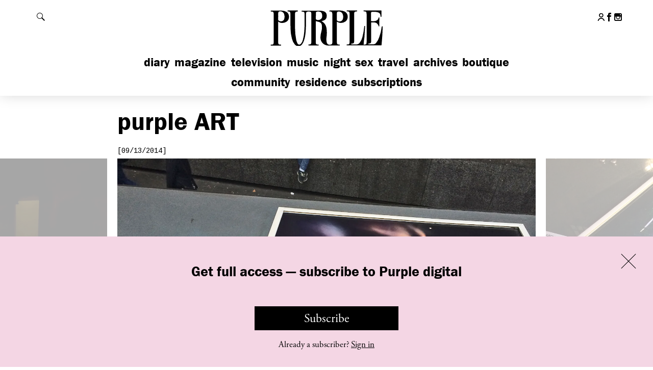

--- FILE ---
content_type: text/html; charset=UTF-8
request_url: https://purple.fr/diary/land-spaces-by-david-lachapelle-on-the-roofs-of-bus-shelters-london/
body_size: 21023
content:
<!DOCTYPE html>
<!--[if IE]><![endif]-->
<!--[if lt IE 7 ]> <html class="msie6" lang="fr" xmlns:fb="http://ogp.me/ns/fb#"> <![endif]--> 
<!--[if IE 7 ]>    <html class="msie7" lang="fr" xmlns:fb="http://ogp.me/ns/fb#"> <![endif]--> 
<!--[if IE 8 ]>    <html class="msie8" lang="fr" xmlns:fb="http://ogp.me/ns/fb#"> <![endif]--> 
<!--[if IE 9 ]>    <html class="msie9" lang="fr" xmlns:fb="http://ogp.me/ns/fb#"> <![endif]--> 
<!--[if (gt IE 9)|!(IE)]><!--><html lang="fr" xmlns:fb="http://ogp.me/ns/fb#"><!--<![endif]--> 
<head>

    <meta charset="utf-8">
    <meta http-equiv="X-UA-Compatible" content="IE=edge,chrome=1">
    <meta name="viewport" content="width=device-width, initial-scale=1.0, user-scalable=0, minimum-scale=1.0, maximum-scale=1.0">
    <link rel="icon" type="image/x-icon" href="https://purple.fr/app/themes/purple/assets/images/favicon.ico">
    <link rel="apple-touch-icon" href="https://purple.fr/app/themes/purple/assets/images/apple-touch-icon.png">


    <meta name='robots' content='index, follow, max-image-preview:large, max-snippet:-1, max-video-preview:-1' />

	<!-- This site is optimized with the Yoast SEO plugin v24.9 - https://yoast.com/wordpress/plugins/seo/ -->
	<title>&quot;Land Spaces&quot; by David LaChapelle on the roofs of bus shelters, London - purple ART</title>
<link data-rocket-preload as="style" href="https://fonts.googleapis.com/css?family=Cousine&#038;display=swap" rel="preload">
<link href="https://fonts.googleapis.com/css?family=Cousine&#038;display=swap" media="print" onload="this.media=&#039;all&#039;" rel="stylesheet">
<noscript><link rel="stylesheet" href="https://fonts.googleapis.com/css?family=Cousine&#038;display=swap"></noscript>
	<meta name="description" content="Photo&nbsp;Ekaterina Bazhenova&nbsp;" />
	<link rel="canonical" href="https://purple.fr/diary/land-spaces-by-david-lachapelle-on-the-roofs-of-bus-shelters-london/" />
	<meta property="og:locale" content="en_US" />
	<meta property="og:type" content="article" />
	<meta property="og:title" content="&quot;Land Spaces&quot; by David LaChapelle on the roofs of bus shelters, London - purple ART" />
	<meta property="og:description" content="Photo&nbsp;Ekaterina Bazhenova&nbsp;" />
	<meta property="og:url" content="https://purple.fr/diary/land-spaces-by-david-lachapelle-on-the-roofs-of-bus-shelters-london/" />
	<meta property="og:site_name" content="Purple" />
	<meta property="article:publisher" content="https://www.facebook.com/pages/Purple-Fashion-magazine/20043802863" />
	<meta property="article:published_time" content="2014-09-13T08:00:00+00:00" />
	<meta property="og:image" content="https://i0.wp.com/static.purple.fr/2015/06/tfl_david_lachapelle_1-copie.jpg?width=1200&height=660&resize=1200,660" />
	<meta property="og:image:width" content="1200" />
	<meta property="og:image:height" content="660" /><meta property="og:image" content="https://static.purple.fr/2015/06/tfl_david_lachapelle_1-copie.jpg" />
	<meta property="og:image:width" content="1500" />
	<meta property="og:image:height" content="1125" />
	<meta property="og:image:type" content="image/jpeg" />
	<meta name="author" content="internet" />
	<meta name="twitter:card" content="summary_large_image" />
	<meta name="twitter:image" content="https://i2.wp.com/static.purple.fr/2015/06/tfl_david_lachapelle_1-copie.jpg?width=1200&height=660&resize=1200,660" />
	<meta name="twitter:label1" content="Written by" />
	<meta name="twitter:data1" content="internet" />
	<script type="application/ld+json" class="yoast-schema-graph">{"@context":"https://schema.org","@graph":[{"@type":"WebPage","@id":"https://purple.fr/diary/land-spaces-by-david-lachapelle-on-the-roofs-of-bus-shelters-london/","url":"https://purple.fr/diary/land-spaces-by-david-lachapelle-on-the-roofs-of-bus-shelters-london/","name":"\"Land Spaces\" by David LaChapelle on the roofs of bus shelters, London - purple ART","isPartOf":{"@id":"https://purple.fr/#website"},"primaryImageOfPage":{"@id":"https://purple.fr/diary/land-spaces-by-david-lachapelle-on-the-roofs-of-bus-shelters-london/#primaryimage"},"image":{"@id":"https://purple.fr/diary/land-spaces-by-david-lachapelle-on-the-roofs-of-bus-shelters-london/#primaryimage"},"thumbnailUrl":"https://static.purple.fr/2015/06/tfl_david_lachapelle_1-copie.jpg","datePublished":"2014-09-13T08:00:00+00:00","author":{"@id":"https://purple.fr/#/schema/person/15c38c7cf6c24f0348b18d7caa6fdd6c"},"description":"Photo&nbsp;Ekaterina Bazhenova&nbsp;","breadcrumb":{"@id":"https://purple.fr/diary/land-spaces-by-david-lachapelle-on-the-roofs-of-bus-shelters-london/#breadcrumb"},"inLanguage":"en-US","potentialAction":[{"@type":"ReadAction","target":["https://purple.fr/diary/land-spaces-by-david-lachapelle-on-the-roofs-of-bus-shelters-london/"]}]},{"@type":"ImageObject","inLanguage":"en-US","@id":"https://purple.fr/diary/land-spaces-by-david-lachapelle-on-the-roofs-of-bus-shelters-london/#primaryimage","url":"https://static.purple.fr/2015/06/tfl_david_lachapelle_1-copie.jpg","contentUrl":"https://static.purple.fr/2015/06/tfl_david_lachapelle_1-copie.jpg","width":1500,"height":1125},{"@type":"BreadcrumbList","@id":"https://purple.fr/diary/land-spaces-by-david-lachapelle-on-the-roofs-of-bus-shelters-london/#breadcrumb","itemListElement":[{"@type":"ListItem","position":1,"name":"Home","item":"https://purple.fr/"},{"@type":"ListItem","position":2,"name":"&#8220;Land Spaces&#8221; by David LaChapelle on the roofs of bus shelters, London"}]},{"@type":"WebSite","@id":"https://purple.fr/#website","url":"https://purple.fr/","name":"Purple","description":"","potentialAction":[{"@type":"SearchAction","target":{"@type":"EntryPoint","urlTemplate":"https://purple.fr/?s={search_term_string}"},"query-input":{"@type":"PropertyValueSpecification","valueRequired":true,"valueName":"search_term_string"}}],"inLanguage":"en-US"},{"@type":"Person","@id":"https://purple.fr/#/schema/person/15c38c7cf6c24f0348b18d7caa6fdd6c","name":"internet","image":{"@type":"ImageObject","inLanguage":"en-US","@id":"https://purple.fr/#/schema/person/image/","url":"https://secure.gravatar.com/avatar/7884d5bdc620d8d0bcdc28f2db5e676535c215d63c44b807cef185da9bce83fc?s=96&d=mm&r=g","contentUrl":"https://secure.gravatar.com/avatar/7884d5bdc620d8d0bcdc28f2db5e676535c215d63c44b807cef185da9bce83fc?s=96&d=mm&r=g","caption":"internet"}}]}</script>
	<!-- / Yoast SEO plugin. -->


<link rel='dns-prefetch' href='//fonts.googleapis.com' />
<link href='https://fonts.gstatic.com' crossorigin rel='preconnect' />
<link rel="alternate" title="oEmbed (JSON)" type="application/json+oembed" href="https://purple.fr/wp-json/oembed/1.0/embed?url=https%3A%2F%2Fpurple.fr%2Fdiary%2Fland-spaces-by-david-lachapelle-on-the-roofs-of-bus-shelters-london%2F" />
<link rel="alternate" title="oEmbed (XML)" type="text/xml+oembed" href="https://purple.fr/wp-json/oembed/1.0/embed?url=https%3A%2F%2Fpurple.fr%2Fdiary%2Fland-spaces-by-david-lachapelle-on-the-roofs-of-bus-shelters-london%2F&#038;format=xml" />
<style id='wp-img-auto-sizes-contain-inline-css' type='text/css'>
img:is([sizes=auto i],[sizes^="auto," i]){contain-intrinsic-size:3000px 1500px}
/*# sourceURL=wp-img-auto-sizes-contain-inline-css */
</style>
<link rel='stylesheet' id='wc-blocks-integration-css' href='https://purple.fr/app/plugins/woocommerce-subscriptions/build/index.css?ver=8.3.0' type='text/css' media='all' />
<link rel='stylesheet' id='wcsg-blocks-integration-css' href='https://purple.fr/app/plugins/woocommerce-subscriptions/build/gifting-blocks-checkout.css?ver=8.3.0' type='text/css' media='all' />
<style id='woocommerce-inline-inline-css' type='text/css'>
.woocommerce form .form-row .required { visibility: visible; }
/*# sourceURL=woocommerce-inline-inline-css */
</style>
<link rel='stylesheet' id='ep_general_styles-css' href='https://purple.fr/app/plugins/elasticpress/dist/css/general-styles.css?ver=66295efe92a630617c00' type='text/css' media='all' />
<link rel='stylesheet' id='wp-components-css' href='https://purple.fr/wp/wp-includes/css/dist/components/style.min.css?ver=6.9' type='text/css' media='all' />
<link rel='stylesheet' id='woocommerce_subscriptions_gifting-css' href='https://purple.fr/app/plugins/woocommerce-subscriptions/assets/css/gifting/shortcode-checkout.css?ver=9.9.6' type='text/css' media='all' />
<link rel='stylesheet' id='brands-styles-css' href='https://purple.fr/app/plugins/woocommerce/assets/css/brands.css?ver=9.9.6' type='text/css' media='all' />
<link rel='stylesheet' id='wc-memberships-frontend-css' href='https://purple.fr/app/plugins/woocommerce-memberships/assets/css/frontend/wc-memberships-frontend.min.css?ver=1.27.2' type='text/css' media='all' />

<link rel='stylesheet' id='purple-css-css' href='https://purple.fr/app/themes/purple/dist/css/main.245dc326234f9d839d34.css?ver=6.9' type='text/css' media='all' />
<script type="text/javascript" src="https://purple.fr/wp/wp-includes/js/jquery/jquery.min.js?ver=3.7.1" id="jquery-core-js"></script>
<script type="text/javascript" src="https://purple.fr/wp/wp-includes/js/jquery/jquery-migrate.min.js?ver=3.4.1" id="jquery-migrate-js"></script>
<script type="text/javascript" src="https://purple.fr/app/plugins/woocommerce/assets/js/jquery-blockui/jquery.blockUI.min.js?ver=2.7.0-wc.9.9.6" id="jquery-blockui-js" defer="defer" data-wp-strategy="defer"></script>
<script type="text/javascript" id="wc-add-to-cart-js-extra">
/* <![CDATA[ */
var wc_add_to_cart_params = {"ajax_url":"/wp/wp-admin/admin-ajax.php","wc_ajax_url":"/?wc-ajax=%%endpoint%%","i18n_view_cart":"View cart","cart_url":"https://purple.fr/checkout/","is_cart":"","cart_redirect_after_add":"no"};
//# sourceURL=wc-add-to-cart-js-extra
/* ]]> */
</script>
<script type="text/javascript" src="https://purple.fr/app/plugins/woocommerce/assets/js/frontend/add-to-cart.min.js?ver=9.9.6" id="wc-add-to-cart-js" defer="defer" data-wp-strategy="defer"></script>
<script type="text/javascript" src="https://purple.fr/app/plugins/woocommerce/assets/js/js-cookie/js.cookie.min.js?ver=2.1.4-wc.9.9.6" id="js-cookie-js" defer="defer" data-wp-strategy="defer"></script>
<script type="text/javascript" id="woocommerce-js-extra">
/* <![CDATA[ */
var woocommerce_params = {"ajax_url":"/wp/wp-admin/admin-ajax.php","wc_ajax_url":"/?wc-ajax=%%endpoint%%","i18n_password_show":"Show password","i18n_password_hide":"Hide password"};
//# sourceURL=woocommerce-js-extra
/* ]]> */
</script>
<script type="text/javascript" src="https://purple.fr/app/plugins/woocommerce/assets/js/frontend/woocommerce.min.js?ver=9.9.6" id="woocommerce-js" defer="defer" data-wp-strategy="defer"></script>
<link rel="https://api.w.org/" href="https://purple.fr/wp-json/" /><link rel="alternate" title="JSON" type="application/json" href="https://purple.fr/wp-json/wp/v2/posts/12675" />
			<!-- Global site tag (gtag.js) - Google Analytics -->
			<script async src="https://www.googletagmanager.com/gtag/js?id=G-4LZ61WPCXM"></script>
			<script>
				window.dataLayer = window.dataLayer || [];
				function gtag(){dataLayer.push(arguments);}
				gtag('js', new Date());
				gtag( 'config', 'G-4LZ61WPCXM' );
			</script>

				<noscript><style>.woocommerce-product-gallery{ opacity: 1 !important; }</style></noscript>
			<style type="text/css" id="wp-custom-css">
			.page-shopping .top-diaporama-container .h1 .purple,
.section-e-purple .h1 .purple,
.section-epurple .h1 .purple { display: none; }

.page-shopping .top-diaporama-container .h1,
.section-e-purple .h1,
.section-epurple .h1{ text-transform: none; }		</style>
		    <script src="//use.typekit.net/btf2chz.js"></script><!-- Typekit Fonts -->
    <script>try{Typekit.load({active: function(){
        var event = document.createEvent('HTMLEvents');
        event.initEvent('typekit-ready', true, true);
        event.eventName = 'typekit-ready';
        document.dispatchEvent(event);
    }});}catch(e){}</script><!-- Typekit Fonts -->

    
    <script type="text/javascript">
        // Is JS enabled? Is it a touch device?
        var init = function(){
            var htmlTag = document.getElementsByTagName('html')[0];
            htmlTag.className = (htmlTag.className + ' ' || '') + 'hasJS';
            if ('ontouchstart' in document.documentElement)
                htmlTag.className = (htmlTag.className + ' ' || '') + 'isTouch';
            else htmlTag.className = (htmlTag.className + ' ' || '') + 'noTouch';
        }();
    </script>

    <script type='text/javascript'>
      var googletag = googletag || {};
      googletag.cmd = googletag.cmd || [];
      (function() {
        var gads = document.createElement('script');
        gads.async = true;
        gads.type = 'text/javascript';
        var useSSL = 'https:' == document.location.protocol;
        gads.src = (useSSL ? 'https:' : 'http:') +
          '//www.googletagservices.com/tag/js/gpt.js';
        var node = document.getElementsByTagName('script')[0];
        node.parentNode.insertBefore(gads, node);
      })();
    </script>

<link rel='stylesheet' id='wc-blocks-style-css' href='https://purple.fr/app/plugins/woocommerce/assets/client/blocks/wc-blocks.css?ver=wc-9.9.6' type='text/css' media='all' />
<meta name="generator" content="WP Rocket 3.19.4" data-wpr-features="wpr_preload_links wpr_desktop" /></head>
<body class="wp-singular post-template-default single single-post postid-12675 single-format-standard wp-theme-purple theme-purple woocommerce-no-js membership-content access-restricted section-art post-land-spaces-by-david-lachapelle-on-the-roofs-of-bus-shelters-london">

<div data-rocket-location-hash="54ae46ff3c01cae02c62d5de952aa786" id="header">

    <div data-rocket-location-hash="5b54d4f4debc6ead8c1dbdd3578669b5" id="header-content">

        <h1 class="h1">
            <a href="https://purple.fr">
                <svg xmlns="http://www.w3.org/2000/svg" width="145.5" height="46.5" viewBox="0 0 145.5 46.5" aria-hidden="true" focusable="false"><path d="M66.5,16c3.6,1.8,5.6,4.9,6.3,9a38.4,38.4,0,0,1,0,10.7,17.2,17.2,0,0,0,.2,6.4c.8,3.2,3.4,3.4,5.8,2.6a1.8,1.8,0,0,0,1.1-1.6,9.7,9.7,0,0,0,.1-1.7V7.8a7.6,7.6,0,0,0-.1-1.5,2.4,2.4,0,0,0-2.3-2.2h-.8c-.4,0-.8-.2-.6-.6a2.2,2.2,0,0,1,.7-.6H89.7a11.8,11.8,0,0,1,5.8,1.4c4.7,2.5,4.6,9.6.7,12.2a9.6,9.6,0,0,1-7.7,1.4,17.8,17.8,0,0,1-2.9-1.2V41.4a7.6,7.6,0,0,0,.1,1.5,2.1,2.1,0,0,0,2.1,2h.9c.2.1.6.3.6.6s-.2.6-.7.6H88c-3.9,0-7.7-.1-11.6,0A11.1,11.1,0,0,1,68.9,44a10.2,10.2,0,0,1-3.7-7.8,26,26,0,0,1,1.2-7.4,19,19,0,0,0,.6-7.5A4.8,4.8,0,0,0,63.3,17l-3.9-1V41.3a8.6,8.6,0,0,0,.1,1.6,2.1,2.1,0,0,0,2.2,2h1c.2.1.5.4.5.5s-.3.4-.5.6-.3,0-.5,0H50.8l-.7-.6c.2-.2.4-.5.7-.6h1a2.3,2.3,0,0,0,2.1-2.1,8.6,8.6,0,0,0,.1-1.6V7.6a7.6,7.6,0,0,0-.1-1.5,2.2,2.2,0,0,0-2.2-1.9,8.1,8.1,0,0,0-2.2,0,2.2,2.2,0,0,0-2.1,2,7.6,7.6,0,0,0-.1,1.5c0,5.2.1,10.4-.1,15.6S46.7,34.6,44.8,40a14.7,14.7,0,0,1-2.3,4.5c-2.3,3.2-6.3,3.3-9,.4a16.9,16.9,0,0,1-3.6-7.2,50.8,50.8,0,0,1-1.8-12.9C28,19,28,13.4,28,7.7A9.7,9.7,0,0,0,27.9,6a2.1,2.1,0,0,0-2.1-1.9h-1c-.2-.1-.5-.4-.5-.6s.3-.4.5-.6H36.9c.2.2.5.4.5.6s-.3.5-.5.6l-1.5.2a1.9,1.9,0,0,0-1.6,1.7,9.1,9.1,0,0,0-.1,1.7c0,5.3-.1,10.5,0,15.8a75.3,75.3,0,0,0,1.5,15.7,19,19,0,0,0,1.4,4c1.1,2.1,2.9,2.3,4.5.6a11.3,11.3,0,0,0,2.4-4.9,51.5,51.5,0,0,0,1.7-10.3c.6-7,.3-14.1.4-21.1a2.8,2.8,0,0,0-.1-.9,2.3,2.3,0,0,0-2.3-2.3h-.8a.6.6,0,0,1-.6-.7,1.3,1.3,0,0,1,.7-.5c.1-.1.3,0,.4,0h21A14.6,14.6,0,0,1,69.7,4,5.4,5.4,0,0,1,73,9.2c.1,2.6-.8,4.7-3.3,5.8A23.3,23.3,0,0,1,66.5,16Zm19.1-5.5h-.1v3.8a1.6,1.6,0,0,0,.3.9c2.1,2.2,6.3,1.3,7.2-1.6a9.6,9.6,0,0,0,0-5.8,5,5,0,0,0-5.5-3.6c-1.2.1-1.8.6-1.9,1.8S85.6,9,85.6,10.5Zm-26-.8h-.1v3.1a1.4,1.4,0,0,0,1,1.5,5.5,5.5,0,0,0,5.6-1.1c1.5-1.4,1.5-3.3,1.2-5.1a4.3,4.3,0,0,0-3.8-3.9,8.1,8.1,0,0,0-2.2,0c-1.1.1-1.7.6-1.7,1.7S59.6,8.4,59.6,9.7Z"/><path d="M118.8,45.1l1.7-.2a2.1,2.1,0,0,0,1.9-2,8.6,8.6,0,0,0,.1-1.6V7.7a6.2,6.2,0,0,0-.1-1.3A2.4,2.4,0,0,0,120,4h-.9c-.2-.1-.5-.4-.5-.6s.3-.4.5-.6.3,0,.4,0h20.4c1,0,1,0,1,1.1v6c0,.4,0,.8-.5.9s-.5-.4-.6-.8a15.7,15.7,0,0,0-.4-2.3A3.7,3.7,0,0,0,137,5.3a13.6,13.6,0,0,0-4.9-.8h-2.6c-1,.1-1.5.5-1.5,1.4V16.1c1.9-.1,3.9.3,5.8-.4s3.2-1.7,3.5-3.9c0-.2.3-.3.5-.5s.5.4.5.7a26.2,26.2,0,0,1,0,2.8v6.9c0,.4-.1.8-.5.8s-.6-.4-.6-.8-1.4-2.9-3-3.6a5.9,5.9,0,0,0-2.2-.5c-1.3-.1-2.6,0-3.9,0V41.4a2.3,2.3,0,0,1-2.4,2.2h-.8a1.2,1.2,0,0,0-.5.5c.2.2.4.5.6.5h1.8c1.1,0,2.2-.1,3.4,0a4.8,4.8,0,0,0,4.3-2,21.7,21.7,0,0,0,3.6-6.7,50.9,50.9,0,0,0,3.1-12.8,1.2,1.2,0,0,1,.6-.8c.5-.1.6.4.6.8-.1,3.3-.2,6.6-.4,9.9s-.6,7.8-.9,11.8c-.1,1-.1,1.1-1.1,1.1H98.8c-.2,0-.5.1-.7,0s-.5-.4-.5-.6.3-.4.6-.5h.9a2.1,2.1,0,0,0,2.2-2,8.6,8.6,0,0,0,.1-1.6V7.6a9.7,9.7,0,0,0-.1-1.7A2.1,2.1,0,0,0,99.2,4h-.8c-.4,0-.7-.2-.7-.6s.4-.6.8-.6h11.6c.4,0,.7.1.7.6s-.2.6-.7.6l-1.4.2a1.9,1.9,0,0,0-1.6,1.7,10.9,10.9,0,0,0-.1,1.8V41.5a2.3,2.3,0,0,1-2.3,2.2h-.9c-.2.1-.4.4-.6.6l.6.5c.2.1.5,0,.8,0h4.5a5.8,5.8,0,0,0,5.1-2.5,18.6,18.6,0,0,0,3.1-6.7,75.5,75.5,0,0,0,2.2-12.6c0-.4-.1-1,.6-1s.6.6.5,1c-.3,4.3-.5,8.5-.8,12.8A71.9,71.9,0,0,0,118.8,45.1Z"/><path d="M12.8,16.5V41.3a9.7,9.7,0,0,0,.1,1.7A2.2,2.2,0,0,0,15,45h1.1a.8.8,0,0,1,.4.6c0,.2-.3.4-.5.6s-.3,0-.5,0H3.8c-.2-.2-.4-.4-.4-.6a.7.7,0,0,1,.4-.5A2.3,2.3,0,0,1,4.9,45a2.2,2.2,0,0,0,2.3-2.2,7.6,7.6,0,0,0,.1-1.5V7.8a8.6,8.6,0,0,0-.1-1.6,2.2,2.2,0,0,0-2.1-2h-1c-.3-.1-.5-.4-.7-.6l.7-.6c.1-.1.3,0,.4,0H16.9a12.2,12.2,0,0,1,6.2,1.6c4.3,2.5,4.3,9.9-.3,12.3a10,10,0,0,1-8.1.8Zm.1-6.1h-.1v3.8a1.1,1.1,0,0,0,.3.8,4.5,4.5,0,0,0,7.2-1.4,9.4,9.4,0,0,0-.1-6.4A4.9,4.9,0,0,0,14.8,4c-1.2.1-1.8.6-1.9,1.8S12.9,8.9,12.9,10.4Z"/></svg>
                <span class="invisible">Purple</span>
            </a>
        </h1>

        <div data-rocket-location-hash="6eab064e5002adda820655a4d2500628" class="content">

            <div id="header-tools">

                <button id="show-menu" class="show-hide" data-target="#nav-mobile">
                    <span class="default">
                        <span data-icon="&#x39;" aria-hidden="true"></span>
                        <span class="invisible">Afficher le menu</span>
                    </span>
                    <span class="is-active">
                        <span data-icon="&#x37;" aria-hidden="true"></span>
                        <span class="invisible">Fermer le menu</span>
                    </span>
                </button>

                <button id="show-search" class="show-hide" data-target="#header-search">
                    <span class="default">
                        <svg version="1.1" xmlns="http://www.w3.org/2000/svg" width="1024" height="1024" viewBox="0 0 1024 1024">
                            <path fill="#000" d="M112.139 112.193c149.662-149.608 392.082-149.554 541.636 0 133.619 133.511 147.616 340.992 42.584 490.439l327.641 327.695-93.619 93.619-327.641-327.641c-149.339 105.086-356.874 91.197-490.547-42.476-149.554-149.554-149.554-392.082-0.054-541.636zM157.845 608.23c124.413 124.413 326.080 124.413 450.386 0 124.359-124.359 124.359-326.080 0-450.439-124.413-124.413-326.026-124.359-450.386 0s-124.359 326.080 0 450.439z"></path>
                        </svg>

                        <span class="invisible">Rechercher</span>
                    </span>
                    <span class="is-active">
                        <span data-icon="&#x37;" aria-hidden="true"></span>
                        <span class="invisible">Fermer la recherche</span>
                    </span>
                </button>

            </div><!-- /#header-tools -->

            <div id="nav-mobile">

                <ul id="nav-main" class="nav-main"><li id="menu-item-351481" class="menu-item menu-item-type-post_type menu-item-object-page menu-item-home menu-item-351481"><a href="https://purple.fr/">Diary</a></li>
<li id="menu-item-340538" class="menu-item menu-item-type-post_type menu-item-object-page menu-item-340538"><a href="https://purple.fr/magazine/">Magazine</a></li>
<li id="menu-item-123" class="menu-item menu-item-type-post_type menu-item-object-page menu-item-123"><a href="https://purple.fr/television/">Television</a></li>
<li id="menu-item-370180" class="menu-item menu-item-type-post_type menu-item-object-page menu-item-370180"><a href="https://purple.fr/music/">Music</a></li>
<li id="menu-item-126" class="menu-item menu-item-type-post_type menu-item-object-page menu-item-126"><a href="https://purple.fr/night/">Night</a></li>
<li id="menu-item-315662" class="menu-item menu-item-type-post_type menu-item-object-page menu-item-315662"><a href="https://purple.fr/sex/">Sex</a></li>
<li id="menu-item-122" class="menu-item menu-item-type-post_type menu-item-object-page menu-item-122"><a href="https://purple.fr/travel/">Travel</a></li>
<li id="menu-item-242399" class="menu-item menu-item-type-post_type menu-item-object-page menu-item-242399"><a href="https://purple.fr/archives/">Archives</a></li>
<li id="menu-item-130" class="menu-item menu-item-type-custom menu-item-object-custom menu-item-130"><a href="http://boutique.purple.fr/">Boutique</a></li>
</ul>
                <ul id="nav-secondary" class="nav-main"><li id="menu-item-369477" class="menu-item menu-item-type-post_type menu-item-object-page menu-item-369477"><a href="https://purple.fr/community/">Community</a></li>
<li id="menu-item-369476" class="menu-item menu-item-type-post_type menu-item-object-page menu-item-369476"><a href="https://purple.fr/residence/">Residence</a></li>
<li id="menu-item-380705" class="menu-item menu-item-type-post_type menu-item-object-page menu-item-380705"><a href="https://purple.fr/subscriptions/">Subscriptions</a></li>
</ul>
                <ul id="nav-footer-mobile" class="mobile-only"><li id="menu-item-156032" class="menu-item menu-item-type-post_type menu-item-object-page menu-item-156032"><a href="https://purple.fr/team/">Contact Us</a></li>
<li id="menu-item-156031" class="menu-item menu-item-type-post_type menu-item-object-page menu-item-156031"><a href="https://purple.fr/legal/">Legal</a></li>
<li id="menu-item-374512" class="menu-item menu-item-type-post_type menu-item-object-page menu-item-374512"><a href="https://purple.fr/terms-conditions/">T&#038;C</a></li>
<li id="menu-item-375433" class="menu-item menu-item-type-post_type menu-item-object-page menu-item-375433"><a href="https://purple.fr/privacy-policy/">Privacy Policy</a></li>
</ul>
                
                <ul class="header-social">
                                            <li>
                            <a href="https://purple.fr/my-account/">
                                <svg class="header-social-icon" width="23px" height="26px" viewBox="0 0 23 26">
                                    <g stroke="none" stroke-width="1" fill="none" fill-rule="evenodd">
                                        <g transform="translate(1.274881, 1.000000)" stroke="#000000" stroke-width="3">
                                            <circle cx="10.0555578" cy="5.98089498" r="5.98089498"></circle>
                                            <path d="M20.1012111,23.9659795 C18.8281307,19.6207846 14.812429,16.4474612 10.0555578,16.4474612 C5.28628076,16.4474612 1.26204409,19.6373582 0,24" stroke-linecap="round"></path>
                                        </g>
                                    </g>
                                </svg>
                                <span class="invisible">My account</span>
                            </a>
                        </li>
                     
                                        <li>
                        <a href="https://www.facebook.com/pages/Purple-Fashion-magazine/20043802863" target="_blank" class="outbound">
                            <span data-icon="&#x31;" aria-hidden="true"></span>
                            <span class="invisible">Follow us on Facebook</span>
                        </a>
                    </li>
                    
                                        
                                        <li>
                        <a href="https://instagram.com/purplefashionmagazine/" target="_blank" class="outbound">
                            <span data-icon="&#x33;" aria-hidden="true"></span>
                            <span class="invisible">Follow us on Instagram</span>
                        </a>
                    </li>
                                    </ul>

                
            </div><!-- /#nav-mobile -->

        </div><!-- /.content -->

    </div><!-- /#header-content -->

    <div data-rocket-location-hash="9336900c54ecf64f1319c85fd27f1674" id="header-search">

        <div data-rocket-location-hash="d69d212541086f8302416b5fb77e572b" class="content">

            <form action="https://purple.fr/" class="core">

                <label for="main-search-field" class="invisible">Rechercher</label>
                <input type="search" id="main-search-field" name="s" placeholder="Search…">
                <button type="submit" class="fonts-helvetica">OK</button>

            </form>

        </div><!-- /.content -->

    </div><!-- /#header-search -->

</div><!-- /#header -->




    <div data-rocket-location-hash="69c7b452619437ee1cba3281dc8971dc" class="content-wrapper" data-post-id="12675">

        <div data-rocket-location-hash="4a0e64dfa20162d817573afaf69c4c6d" class="content">

            <div data-rocket-location-hash="dc146937d6a95bc926c78d4eb7fa81fb" class="core first-top">

                <h1 class="h1">
                    
                    <span class="purple">Purple</span> Art
                </h1>

                <div class="block-article">

                    <p class="date">[09/13/2014]</p>

                    
                    <div class="slideshow diaporama with-ending restricted">

                                                                                                                <div class="slick-item">

                                    <div class="img-container">
                                        
                                        
                                                                                            <img alt="" src="https://i1.wp.com/static.purple.fr/2015/06/tfl_david_lachapelle_1-copie.jpg?width=1640&height=1100&resize=1640,1100">
                                            
                                                                                
                                        <input type="hidden" value="" class="caption-value">

                                    </div><!-- /.img-container -->

                                </div><!-- /.slick-item -->

                                                                <div class="slick-item">

                                    <div class="img-container">
                                        
                                        
                                                                                            <img alt="" src="https://i2.wp.com/static.purple.fr/2015/06/tfl_david_lachapelle_7-copie.jpg?width=1640&height=1100&resize=1640,1100">
                                            
                                                                                
                                        <input type="hidden" value="" class="caption-value">

                                    </div><!-- /.img-container -->

                                </div><!-- /.slick-item -->

                                                                <div class="slick-item">

                                    <div class="img-container">
                                        
                                        
                                                                                            <img alt="" src="https://i1.wp.com/static.purple.fr/2015/06/tfl_david_lachapelle_8-copie.jpg?width=1640&height=1100&resize=1640,1100">
                                            
                                                                                
                                        <input type="hidden" value="" class="caption-value">

                                    </div><!-- /.img-container -->

                                </div><!-- /.slick-item -->

                                
                        
                        <script type="text/template" class="slideshow-related">

                            <div class="gallery-ending">

                                
                                <ul class="list-mosaic white-bg">

                                    <li data-post-id="380824">

    <a href="https://purple.fr/diary/painting-photography-painting-group-exhibition-opened-last-week-at-only-gleason-new-york/" class="touch-roll">

        <img src="https://i0.wp.com/static.purple.fr/2026/01/Julia-Maiuri-OG-33521-4000-820x550.jpg?width=768&#038;height=520&#038;resize=768,520" alt="">

        <div class="rollover">

            <div class="rollover__core">

                <p class="date">Art</p>

                <h2 class="h2">“Painting, Photography, Painting” group exhibition opened last week...</h2>

            </div>

        </div>

    </a>

</li><li data-post-id="380788">

    <a href="https://purple.fr/diary/issy-woods-magic-bullet-show-is-currently-on-view-at-schinkel-pavillon-berlin/" class="touch-roll">

        <img src="https://i0.wp.com/static.purple.fr/2026/01/IssyWood-CI-IW-1851-768x576.jpg?width=768&#038;height=520&#038;resize=768,520" alt="">

        <div class="rollover">

            <div class="rollover__core">

                <p class="date">Art</p>

                <h2 class="h2">Issy Wood’s “Magic Bullet” show is currently on...</h2>

            </div>

        </div>

    </a>

</li><li data-post-id="380712">

    <a href="https://purple.fr/diary/wes-anderson-the-archives-exhibition-currently-at-the-design-museum-in-london/" class="touch-roll">

        <img src="https://i2.wp.com/static.purple.fr/2026/01/Wes-Anderson-at-the-Design-Museum_Photo-credit-Matt-Alexander-PA-Media-Assignments-6-820x550.jpg?width=768&#038;height=520&#038;resize=768,520" alt="">

        <div class="rollover">

            <div class="rollover__core">

                <p class="date">Art</p>

                <h2 class="h2">“Wes Anderson: The Archives” exhibition currently at the...</h2>

            </div>

        </div>

    </a>

</li><li data-post-id="380622">

    <a href="https://purple.fr/diary/musee-reattu-arles-presents-a-revised-vision-of-its-permanent-collection-affirming-its-role-as-a-landmark-museum/" class="touch-roll">

        <img src="https://i1.wp.com/static.purple.fr/2026/01/1-Katerina-Jebb-Mother-and-Child-2023-820x550.jpg?width=768&#038;height=520&#038;resize=768,520" alt="">

        <div class="rollover">

            <div class="rollover__core">

                <p class="date">Art</p>

                <h2 class="h2">Musée Réattu Arles presents a revised vision of...</h2>

            </div>

        </div>

    </a>

</li><li data-post-id="380356">

    <a href="https://purple.fr/diary/camille-henrots-agua-viva-solo-exhibition-currently-on-view-at-lina-bo-bardis-casa-de-vidro-in-sao-paulo/" class="touch-roll">

        <img src="https://i1.wp.com/static.purple.fr/2025/12/Camille-Henrot-Psychotherapy-of-a-Plains-Indian-Devereux-2012-copy-2-1-768x572.jpg?width=768&#038;height=520&#038;resize=768,520" alt="">

        <div class="rollover">

            <div class="rollover__core">

                <p class="date">Art</p>

                <h2 class="h2">Camille Henrot’s “Água Viva” solo exhibition currently on...</h2>

            </div>

        </div>

    </a>

</li><li data-post-id="380175">

    <a href="https://purple.fr/diary/last-days-of-christophe-brunnquells-sculptural-furniture-is-currently-at-design-miami-for-galerie-gastou/" class="touch-roll">

        <img src="https://i2.wp.com/static.purple.fr/2025/12/%EB%B0%B0%EA%B2%BD-820x550.jpg?width=768&#038;height=520&#038;resize=768,520" alt="">

        <div class="rollover">

            <div class="rollover__core">

                <p class="date">Art</p>

                <h2 class="h2">Last days of Christophe Brunnquell’s sculptural furniture is...</h2>

            </div>

        </div>

    </a>

</li>
                                </ul>

                                
                            </div>
                        </script>

                        <script type="text/template" class="slideshow-restricted-banner">
                            <div class="slide-banner-membership">
                                <h2 class="slide-banner-membership__title">
                                    Get full access - subscribe to<br> Purple digital                                </h2>
                                <a href="https://purple.fr/subscriptions/" class="button button--primary slide-banner-membership__button">Subscribe</a>
                                <p class="slide-banner-membership__text">Already a subscriber? <a href="https://purple.fr/my-account/">Sign in</a></p>
                            </div>
                        </script>

                    </div><!-- /.slideshow -->

                    <p class="img-caption"></p>

                    
                    <div data-rocket-location-hash="542a2003b78ccbce2dc5116543821091" class="block-article__summary">

                        
                        <h2 class="h1">&#8220;Land Spaces&#8221; by David LaChapelle on the roofs of bus shelters, London</h2>
                        
                        
                                                    <p><em>Photo&nbsp;Ekaterina Bazhenova&nbsp;</em></p>
                        
                        
                    </div><!-- /.block-article__summary -->

                </div><!-- /.block-diary -->

            </div><!-- /.core -->

        </div><!-- /.content -->

    </div><!-- /.content-wrapper -->

            <div data-rocket-location-hash="b9c649946d71785b4741a53e489f0544" class="banner-membership">
    <div data-rocket-location-hash="97b9fa7cf90a5d83f888abb10ac4ee7d" class="banner-membership__content">
        <h2 class="banner-membership__title">
            Get full access — subscribe to Purple digital        </h2>
        <a href="https://purple.fr/subscriptions/" class="button button--primary banner-membership__button">Subscribe</a>
        <p class="banner-membership__text">Already a subscriber? <a href="https://purple.fr/my-account/">Sign in</a></p>
    </div>
            <button class="banner-membership__close">
            <span class="invisible">Close</span>
        </button>
    </div>
    
    <div data-rocket-location-hash="03abf09c10e8504a662a332b6f1cfe76" class="content-wrapper related">

        <div data-rocket-location-hash="4aedcb7413e16821e31f396f71eb9668" class="content">

            <div data-rocket-location-hash="6f49ca88f3f67cf6ba693019a7b708ca" class="core no-overflow">

                <div class="sort-heading no-margin clearfix active">

                    <ul class="tabs-nav" data-nav-for="tabs-1">
                        
                                                
                        <li><a href="#">Related</a></li>
                        
                                                
                                                
                        <li><a href="#">Most Viewed</a></li>
                        
                        
                                                
                        <li><a href="#">Latest</a></li>
                        
                        
                    </ul>

                </div><!-- /.sort-heading -->

                <div class="block-related" id="tabs-1">

                    
<div class="slick-item">

    <div class="list-thumbs-container">

        <ul class="list-thumbs clearfix ">

            
            <li>
 
                <a href="https://purple.fr/diary/painting-photography-painting-group-exhibition-opened-last-week-at-only-gleason-new-york/" class="clearfix">
 
                    <img src="https://i0.wp.com/static.purple.fr/2026/01/Julia-Maiuri-OG-33521-4000-600x400.jpg?width=514&#038;height=360&#038;resize=514,360" alt="“Painting, Photography, Painting” group exhibition opened last week at Only Gleason, New...">
 
                    <div class="caption">
 
                        <h4 class="h4"><span class="purple">Purple</span> Art</h4>
 
                        <p>“Painting, Photography, Painting” group exhibition opened last week at Only Gleason, New...</p>
 
                    </div>
 
                </a>
 
            </li>

            
            
            <li>
 
                <a href="https://purple.fr/diary/issy-woods-magic-bullet-show-is-currently-on-view-at-schinkel-pavillon-berlin/" class="clearfix">
 
                    <img src="https://i2.wp.com/static.purple.fr/2026/01/IssyWood-CI-IW-1851-600x450.jpg?width=514&#038;height=360&#038;resize=514,360" alt="Issy Wood’s “Magic Bullet” show is currently on view at Schinkel Pavillon,...">
 
                    <div class="caption">
 
                        <h4 class="h4"><span class="purple">Purple</span> Art</h4>
 
                        <p>Issy Wood’s “Magic Bullet” show is currently on view at Schinkel Pavillon,...</p>
 
                    </div>
 
                </a>
 
            </li>

            
            
            <li>
 
                <a href="https://purple.fr/diary/wes-anderson-the-archives-exhibition-currently-at-the-design-museum-in-london/" class="clearfix">
 
                    <img src="https://i0.wp.com/static.purple.fr/2026/01/Wes-Anderson-at-the-Design-Museum_Photo-credit-Matt-Alexander-PA-Media-Assignments-6-600x373.jpg?width=514&#038;height=360&#038;resize=514,360" alt="“Wes Anderson: The Archives” exhibition currently at the Design Museum in London">
 
                    <div class="caption">
 
                        <h4 class="h4"><span class="purple">Purple</span> Art</h4>
 
                        <p>“Wes Anderson: The Archives” exhibition currently at the Design Museum in London</p>
 
                    </div>
 
                </a>
 
            </li>

            
            
            <li>
 
                <a href="https://purple.fr/diary/chikashi-suzukis-trip-to-kyoto-for-purple-travel-december-2025/" class="clearfix">
 
                    <img src="https://i2.wp.com/static.purple.fr/2026/01/1053833-600x400.jpg?width=514&#038;height=360&#038;resize=514,360" alt="Chikashi Suzuki&#8217;s Trip to Kyoto for Purple Travel, December 2025">
 
                    <div class="caption">
 
                        <h4 class="h4"><span class="purple">Purple</span> Travel</h4>
 
                        <p>Chikashi Suzuki&#8217;s Trip to Kyoto for Purple Travel, December 2025</p>
 
                    </div>
 
                </a>
 
            </li>

            
            
            <li>
 
                <a href="https://purple.fr/diary/in-praise-of-ma-emptiness-and-the-space-within-exhibition-is-currently-on-view-at-the-parodi-costume-collection-miami/" class="clearfix">
 
                    <img src="https://i0.wp.com/static.purple.fr/2026/01/DSC05353-600x800.jpg?width=514&#038;height=360&#038;resize=514,360" alt="“In Praise of Ma: Emptiness and the Space Within” exhibition is currently...">
 
                    <div class="caption">
 
                        <h4 class="h4"><span class="purple">Purple</span> Fashion</h4>
 
                        <p>“In Praise of Ma: Emptiness and the Space Within” exhibition is currently...</p>
 
                    </div>
 
                </a>
 
            </li>

            
            
            <li>
 
                <a href="https://purple.fr/diary/musee-reattu-arles-presents-a-revised-vision-of-its-permanent-collection-affirming-its-role-as-a-landmark-museum/" class="clearfix">
 
                    <img src="https://i0.wp.com/static.purple.fr/2026/01/1-Katerina-Jebb-Mother-and-Child-2023-600x401.jpg?width=514&#038;height=360&#038;resize=514,360" alt="Musée Réattu Arles presents a revised vision of its permanent collection, affirming...">
 
                    <div class="caption">
 
                        <h4 class="h4"><span class="purple">Purple</span> Art</h4>
 
                        <p>Musée Réattu Arles presents a revised vision of its permanent collection, affirming...</p>
 
                    </div>
 
                </a>
 
            </li>

            
            
            <li>
 
                <a href="https://purple.fr/diary/westwood-kawakubo-exhibition-currently-at-the-national-gallery-of-victoria-in-australia-2/" class="clearfix">
 
                    <img src="https://i0.wp.com/static.purple.fr/2026/01/Westwood-Kawakubo-Sean-Fennessy-14-600x800.jpg?width=514&#038;height=360&#038;resize=514,360" alt="“Westwood | Kawakubo” exhibition currently at the National Gallery of Victoria in...">
 
                    <div class="caption">
 
                        <h4 class="h4"><span class="purple">Purple</span> Fashion</h4>
 
                        <p>“Westwood | Kawakubo” exhibition currently at the National Gallery of Victoria in...</p>
 
                    </div>
 
                </a>
 
            </li>

            
            
            <li>
 
                <a href="https://purple.fr/diary/azzedine-alaia-and-christian-dior-two-masters-of-haute-couture-currently-at-fondation-azzedine-alaia-paris/" class="clearfix">
 
                    <img src="https://i1.wp.com/static.purple.fr/2025/12/Expo-ALAIA-Dior-Fondation-2025-by-Sai-Stephane-Ait-Ouarab-2025-25-600x900.jpg?width=514&#038;height=360&#038;resize=514,360" alt="“Azzedine Alaïa and Christian Dior, Two Masters of Haute Couture” currently at...">
 
                    <div class="caption">
 
                        <h4 class="h4"><span class="purple">Purple</span> Fashion</h4>
 
                        <p>“Azzedine Alaïa and Christian Dior, Two Masters of Haute Couture” currently at...</p>
 
                    </div>
 
                </a>
 
            </li>

            
            
            <li>
 
                <a href="https://purple.fr/diary/camille-henrots-agua-viva-solo-exhibition-currently-on-view-at-lina-bo-bardis-casa-de-vidro-in-sao-paulo/" class="clearfix">
 
                    <img src="https://i2.wp.com/static.purple.fr/2025/12/Camille-Henrot-Psychotherapy-of-a-Plains-Indian-Devereux-2012-copy-2-1-600x447.jpg?width=514&#038;height=360&#038;resize=514,360" alt="Camille Henrot’s “Água Viva” solo exhibition currently on view at Lina bo...">
 
                    <div class="caption">
 
                        <h4 class="h4"><span class="purple">Purple</span> Art</h4>
 
                        <p>Camille Henrot’s “Água Viva” solo exhibition currently on view at Lina bo...</p>
 
                    </div>
 
                </a>
 
            </li>

            
            
        </ul>

    </div><!-- /.list-thumbs-container -->

</div><!-- /.slick-item -->
<div class="slick-item">

    <div class="list-thumbs-container">

        <ul class="list-thumbs clearfix ">

            
            <li>
 
                <a href="https://purple.fr/magazine/purple-76-index-issue-29/hawkesworth-jamie/" class="clearfix">
 
                    <img src="https://i0.wp.com/static.purple.fr/2018/02/Purple9_CMYK-copie-820x550.jpg?width=514&#038;height=360&#038;resize=514,360" alt="Hawkesworth Jamie">
 
                    <div class="caption">
 
                        <h4 class="h4"><span class="purple">Purple</span> Magazine</h4>
 
                        <p>Hawkesworth Jamie</p>
 
                    </div>
 
                </a>
 
            </li>

            
            
            <li>
 
                <a href="https://purple.fr/diary/tomoo-gokita-peekaboo-exhibition-opening-party-tokyo-opera-city-art-gallery-tokyo/" class="clearfix">
 
                    <img src="https://i1.wp.com/static.purple.fr/2018/04/2230696%E3%81%AE%E3%82%B3%E3%83%92%E3%82%9A%E3%83%BC-001-600x400.jpg?width=514&#038;height=360&#038;resize=514,360" alt="Tomoo Gokita &#8220;PEEKABOO&#8221; exhibition opening and after party at Tokyo Opera City...">
 
                    <div class="caption">
 
                        <h4 class="h4"><span class="purple">Purple</span> Night</h4>
 
                        <p>Tomoo Gokita &#8220;PEEKABOO&#8221; exhibition opening and after party at Tokyo Opera City...</p>
 
                    </div>
 
                </a>
 
            </li>

            
            
            <li>
 
                <a href="https://purple.fr/television/slutever/" class="clearfix">
 
                    <img src="https://i2.wp.com/static.purple.fr/2015/06/thumb16-820x550.jpeg?width=514&#038;height=360&#038;resize=514,360" alt="Slutever">
 
                    <div class="caption">
 
                        <h4 class="h4"><span class="purple">Purple</span> Television</h4>
 
                        <p>Slutever</p>
 
                    </div>
 
                </a>
 
            </li>

            
            
            <li>
 
                <a href="https://purple.fr/magazine/ss-2017-issue-27/sex-fashion-4/" class="clearfix">
 
                    <img src="https://i0.wp.com/static.purple.fr/2020/07/9100_16-768x524.jpg?width=514&#038;height=360&#038;resize=514,360" alt="Sex Fashion">
 
                    <div class="caption">
 
                        <h4 class="h4"><span class="purple">Purple</span> Magazine</h4>
 
                        <p>Sex Fashion</p>
 
                    </div>
 
                </a>
 
            </li>

            
            
            <li>
 
                <a href="https://purple.fr/magazine/purple-76-index-issue-29/balenciaga-2/" class="clearfix">
 
                    <img src="https://i1.wp.com/static.purple.fr/2021/01/juergen-768x512.jpg?width=514&#038;height=360&#038;resize=514,360" alt="Balenciaga">
 
                    <div class="caption">
 
                        <h4 class="h4"><span class="purple">Purple</span> Magazine</h4>
 
                        <p>Balenciaga</p>
 
                    </div>
 
                </a>
 
            </li>

            
            
            <li>
 
                <a href="https://purple.fr/diary/nigora-los-angeles/" class="clearfix">
 
                    <img src="https://i1.wp.com/static.purple.fr/2017/06/Ankenman_Nigora-66590027-copie-600x400.jpg?width=514&#038;height=360&#038;resize=514,360" alt="Nigora in Los Angeles">
 
                    <div class="caption">
 
                        <h4 class="h4"><span class="purple">Purple</span> Sex</h4>
 
                        <p>Nigora in Los Angeles</p>
 
                    </div>
 
                </a>
 
            </li>

            
            
            <li>
 
                <a href="https://purple.fr/diary/see-yasmine-eslamis-new-ss-2018-swimwear-campaign/" class="clearfix">
 
                    <img src="https://i1.wp.com/static.purple.fr/2018/04/YH1-cover-768x512.jpg?width=514&#038;height=360&#038;resize=514,360" alt="See Yasmine Eslami&#8217;s new S/S 2018 swimwear campaign">
 
                    <div class="caption">
 
                        <h4 class="h4"><span class="purple">Purple</span> Fashion</h4>
 
                        <p>See Yasmine Eslami&#8217;s new S/S 2018 swimwear campaign</p>
 
                    </div>
 
                </a>
 
            </li>

            
            
            <li>
 
                <a href="https://purple.fr/diary/birkenstock-box-x-rick-owens-launch-party-at-rick-owens-los-angeles/" class="clearfix">
 
                    <img src="https://i1.wp.com/static.purple.fr/2018/04/Birkenstock-Box-x-Rick-Owens-Launch-Party-at-Rick-Owens-store-17-600x400.jpg?width=514&#038;height=360&#038;resize=514,360" alt="BIRKENSTOCK BOX x Rick Owens Launch Party at Rick Owens, Los Angeles">
 
                    <div class="caption">
 
                        <h4 class="h4"><span class="purple">Purple</span> Night</h4>
 
                        <p>BIRKENSTOCK BOX x Rick Owens Launch Party at Rick Owens, Los Angeles</p>
 
                    </div>
 
                </a>
 
            </li>

            
            
            <li>
 
                <a href="https://purple.fr/diary/sofie-in-the-dutch-fields/" class="clearfix">
 
                    <img src="https://i0.wp.com/static.purple.fr/2017/10/OFER_DABUSH_SOFIE2-768x512.jpg?width=514&#038;height=360&#038;resize=514,360" alt="Sofie in the Dutch fields">
 
                    <div class="caption">
 
                        <h4 class="h4"><span class="purple">Purple</span> Sex</h4>
 
                        <p>Sofie in the Dutch fields</p>
 
                    </div>
 
                </a>
 
            </li>

            
            
        </ul>

    </div><!-- /.list-thumbs-container -->

</div><!-- /.slick-item -->
<div class="slick-item">

    <div class="list-thumbs-container">

        <ul class="list-thumbs clearfix ">

            
            <li>
 
                <a href="https://purple.fr/diary/painting-photography-painting-group-exhibition-opened-last-week-at-only-gleason-new-york/" class="clearfix">
 
                    <img src="https://i2.wp.com/static.purple.fr/2026/01/Julia-Maiuri-OG-33521-4000-600x400.jpg?width=514&#038;height=360&#038;resize=514,360" alt="“Painting, Photography, Painting” group exhibition opened last week at Only Gleason, New...">
 
                    <div class="caption">
 
                        <h4 class="h4"><span class="purple">Purple</span> Art</h4>
 
                        <p>“Painting, Photography, Painting” group exhibition opened last week at Only Gleason, New...</p>
 
                    </div>
 
                </a>
 
            </li>

            
            
            <li>
 
                <a href="https://purple.fr/diary/issy-woods-magic-bullet-show-is-currently-on-view-at-schinkel-pavillon-berlin/" class="clearfix">
 
                    <img src="https://i2.wp.com/static.purple.fr/2026/01/IssyWood-CI-IW-1851-600x450.jpg?width=514&#038;height=360&#038;resize=514,360" alt="Issy Wood’s “Magic Bullet” show is currently on view at Schinkel Pavillon,...">
 
                    <div class="caption">
 
                        <h4 class="h4"><span class="purple">Purple</span> Art</h4>
 
                        <p>Issy Wood’s “Magic Bullet” show is currently on view at Schinkel Pavillon,...</p>
 
                    </div>
 
                </a>
 
            </li>

            
            
            <li>
 
                <a href="https://purple.fr/television/purple-presents-nike-shox-z-directed-by-alexandra-cabral/" class="clearfix">
 
                    <img src="https://i2.wp.com/static.purple.fr/2025/12/Screenshot-2025-12-03-at-16.19.14-768x432.png?width=514&#038;height=360&#038;resize=514,360" alt="Purple presents Nike Shox Z, directed by Alexandra Cabral">
 
                    <div class="caption">
 
                        <h4 class="h4"><span class="purple">Purple</span> Television</h4>
 
                        <p>Purple presents Nike Shox Z, directed by Alexandra Cabral</p>
 
                    </div>
 
                </a>
 
            </li>

            
            
            <li>
 
                <a href="https://purple.fr/magazine/ss-2017-issue-27/william-eggleston-2/" class="clearfix">
 
                    <img src="https://i0.wp.com/static.purple.fr/2017/03/161025_Purple_Eggleston_2817-820x550.jpg?width=514&#038;height=360&#038;resize=514,360" alt="William Eggleston">
 
                    <div class="caption">
 
                        <h4 class="h4"><span class="purple">Purple</span> Magazine</h4>
 
                        <p>William Eggleston</p>
 
                    </div>
 
                </a>
 
            </li>

            
            
            <li>
 
                <a href="https://purple.fr/diary/wes-anderson-the-archives-exhibition-currently-at-the-design-museum-in-london/" class="clearfix">
 
                    <img src="https://i1.wp.com/static.purple.fr/2026/01/Wes-Anderson-at-the-Design-Museum_Photo-credit-Matt-Alexander-PA-Media-Assignments-6-600x373.jpg?width=514&#038;height=360&#038;resize=514,360" alt="“Wes Anderson: The Archives” exhibition currently at the Design Museum in London">
 
                    <div class="caption">
 
                        <h4 class="h4"><span class="purple">Purple</span> Art</h4>
 
                        <p>“Wes Anderson: The Archives” exhibition currently at the Design Museum in London</p>
 
                    </div>
 
                </a>
 
            </li>

            
            
            <li>
 
                <a href="https://purple.fr/diary/chikashi-suzukis-trip-to-kyoto-for-purple-travel-december-2025/" class="clearfix">
 
                    <img src="https://i1.wp.com/static.purple.fr/2026/01/1053833-600x400.jpg?width=514&#038;height=360&#038;resize=514,360" alt="Chikashi Suzuki&#8217;s Trip to Kyoto for Purple Travel, December 2025">
 
                    <div class="caption">
 
                        <h4 class="h4"><span class="purple">Purple</span> Travel</h4>
 
                        <p>Chikashi Suzuki&#8217;s Trip to Kyoto for Purple Travel, December 2025</p>
 
                    </div>
 
                </a>
 
            </li>

            
            
            <li>
 
                <a href="https://purple.fr/diary/in-praise-of-ma-emptiness-and-the-space-within-exhibition-is-currently-on-view-at-the-parodi-costume-collection-miami/" class="clearfix">
 
                    <img src="https://i0.wp.com/static.purple.fr/2026/01/DSC05353-600x800.jpg?width=514&#038;height=360&#038;resize=514,360" alt="“In Praise of Ma: Emptiness and the Space Within” exhibition is currently...">
 
                    <div class="caption">
 
                        <h4 class="h4"><span class="purple">Purple</span> Fashion</h4>
 
                        <p>“In Praise of Ma: Emptiness and the Space Within” exhibition is currently...</p>
 
                    </div>
 
                </a>
 
            </li>

            
            
            <li>
 
                <a href="https://purple.fr/diary/musee-reattu-arles-presents-a-revised-vision-of-its-permanent-collection-affirming-its-role-as-a-landmark-museum/" class="clearfix">
 
                    <img src="https://i1.wp.com/static.purple.fr/2026/01/1-Katerina-Jebb-Mother-and-Child-2023-600x401.jpg?width=514&#038;height=360&#038;resize=514,360" alt="Musée Réattu Arles presents a revised vision of its permanent collection, affirming...">
 
                    <div class="caption">
 
                        <h4 class="h4"><span class="purple">Purple</span> Art</h4>
 
                        <p>Musée Réattu Arles presents a revised vision of its permanent collection, affirming...</p>
 
                    </div>
 
                </a>
 
            </li>

            
            
            <li>
 
                <a href="https://purple.fr/diary/westwood-kawakubo-exhibition-currently-at-the-national-gallery-of-victoria-in-australia-2/" class="clearfix">
 
                    <img src="https://i2.wp.com/static.purple.fr/2026/01/Westwood-Kawakubo-Sean-Fennessy-14-600x800.jpg?width=514&#038;height=360&#038;resize=514,360" alt="“Westwood | Kawakubo” exhibition currently at the National Gallery of Victoria in...">
 
                    <div class="caption">
 
                        <h4 class="h4"><span class="purple">Purple</span> Fashion</h4>
 
                        <p>“Westwood | Kawakubo” exhibition currently at the National Gallery of Victoria in...</p>
 
                    </div>
 
                </a>
 
            </li>

            
            
        </ul>

    </div><!-- /.list-thumbs-container -->

</div><!-- /.slick-item -->
                </div><!-- /.block-related -->

            </div><!-- /.core -->

        </div><!-- /.content -->

    </div><!-- /.content-wrapper --><div data-rocket-location-hash="cbdd0092fc388dda2adfabf5b79de4b6" class="content-wrapper last">

    <div data-rocket-location-hash="8b88dc942174450580835cfd2dde82c6" class="content">

        <div data-rocket-location-hash="ce00ff7283cbbd1a64e54bd8009cdd94" class="core">

            <div class="block-article">

                <div class="slideshow diaporama">

                    <input type="hidden" class="prev-text" value="Précédent">
                    <input type="hidden" class="next-text" value="Suivant">

                    
<div class="slick-item ">

    <div class="img-container">

        <a href="https://purple.fr/diary/painting-photography-painting-group-exhibition-opened-last-week-at-only-gleason-new-york/">
            
            <img alt="" src="https://i1.wp.com/static.purple.fr/2026/01/Julia-Maiuri-OG-33521-4000-820x550.jpg?width=820&height=550&resize=820,550">

            <div class="img-legend">

                <p class="category"><span class="purple">Purple</span> Art</p>
                
                <div class="heading">
     
                         
                    <p><em>

                        “Painting, Photography, Painting” group exhibition opened last week at Only Gleason, New York                        
                        
                    </em></p>
     
                         
                </div>
            </div><!-- /.img-legend -->
        </a>
    </div><!-- /.img-container -->

</div><!-- /.slick-item -->
<div class="slick-item ">

    <div class="img-container">

        <a href="https://purple.fr/diary/in-praise-of-ma-emptiness-and-the-space-within-exhibition-is-currently-on-view-at-the-parodi-costume-collection-miami/">
            
            <img alt="" src="https://i0.wp.com/static.purple.fr/2026/01/DSC05353-1152x1536.jpg?width=820&height=550&resize=820,550">

            <div class="img-legend">

                <p class="category"><span class="purple">Purple</span> Fashion</p>
                
                <div class="heading">
     
                         
                    <p><em>

                        “In Praise of Ma: Emptiness and the Space Within” exhibition is currently on view at the Parodi Costume Collection, Miami                        
                        
                    </em></p>
     
                         
                </div>
            </div><!-- /.img-legend -->
        </a>
    </div><!-- /.img-container -->

</div><!-- /.slick-item -->
<div class="slick-item ">

    <div class="img-container">

        <a href="https://purple.fr/diary/live-from-earths-paris-rave-at-le-centquatre-and-after-party-at-le-trabendo-paris/">
            
            <img alt="" src="https://i2.wp.com/static.purple.fr/2025/11/R1A1818-820x550.jpg?width=820&height=550&resize=820,550">

            <div class="img-legend">

                <p class="category"><span class="purple">Purple</span> Night</p>
                
                <div class="heading">
     
                         
                    <p><em>

                        LIVE FROM EARTH’s Paris Rave at Le Centquatre and after party at Le Trabendo, Paris                        
                        
                    </em></p>
     
                         
                </div>
            </div><!-- /.img-legend -->
        </a>
    </div><!-- /.img-container -->

</div><!-- /.slick-item -->
<div class="slick-item ">

    <div class="img-container">

        <a href="https://purple.fr/diary/chikashi-suzukis-trip-to-kyoto-for-purple-travel-december-2025/">
            
            <img alt="" src="https://i1.wp.com/static.purple.fr/2026/01/1053833-820x550.jpg?width=820&height=550&resize=820,550">

            <div class="img-legend">

                <p class="category"><span class="purple">Purple</span> Travel</p>
                
                <div class="heading">
     
                         
                    <p><em>

                        Chikashi Suzuki&#8217;s Trip to Kyoto for Purple Travel, December 2025                        
                        
                    </em></p>
     
                         
                </div>
            </div><!-- /.img-legend -->
        </a>
    </div><!-- /.img-container -->

</div><!-- /.slick-item -->
<div class="slick-item ">

    <div class="img-container">

        <a href="https://purple.fr/television/purple-presents-nike-shox-z-directed-by-alexandra-cabral/">
            
            <img alt="" src="https://i2.wp.com/static.purple.fr/2025/12/Screenshot-2025-12-03-at-16.19.14-820x550.png?width=820&height=550&resize=820,550">

            <div class="img-legend">

                <p class="category"><span class="purple">Purple</span> Television</p>
                
                <div class="heading">
     
                         
                    <p><em>

                        Purple presents Nike Shox Z, directed by Alexandra Cabral                        
                                                    by                         
                    </em></p>
     
                         
                </div>
            </div><!-- /.img-legend -->
        </a>
    </div><!-- /.img-container -->

</div><!-- /.slick-item -->
<div class="slick-item ">

    <div class="img-container">

        <a href="https://purple.fr/magazine/ss-2017-issue-27/william-eggleston-2/">
            
            <img alt="" src="https://i2.wp.com/static.purple.fr/2017/03/161025_Purple_Eggleston_2817-820x550.jpg?width=820&height=550&resize=820,550">

            <div class="img-legend">

                <p class="category"><span class="purple">Purple</span> Magazine</p>
                
                <div class="heading">
     
                         
                    <p><em>

                        William Eggleston                        
                        
                    </em></p>
     
                         
                </div>
            </div><!-- /.img-legend -->
        </a>
    </div><!-- /.img-container -->

</div><!-- /.slick-item -->
                </div><!-- /.slideshow -->

            </div><!-- /.block-article -->

        </div><!-- /.core -->

    </div><!-- /.content -->

</div><!-- /.content-wrapper -->
    
    
    <div class="site-footer">

        <div class="content clearfix">

            <p><strong>© <span class="purple">Purple</span> Institute</strong></p>

            <ul id="nav-footer" class="menu"><li class="menu-item menu-item-type-post_type menu-item-object-page menu-item-156032"><a href="https://purple.fr/team/">Contact Us</a></li>
<li class="menu-item menu-item-type-post_type menu-item-object-page menu-item-156031"><a href="https://purple.fr/legal/">Legal</a></li>
<li class="menu-item menu-item-type-post_type menu-item-object-page menu-item-374512"><a href="https://purple.fr/terms-conditions/">T&#038;C</a></li>
<li class="menu-item menu-item-type-post_type menu-item-object-page menu-item-375433"><a href="https://purple.fr/privacy-policy/">Privacy Policy</a></li>
</ul>
        </div><!-- /.content -->

    </div><!-- /.site-footer-->
    
    <div data-rocket-location-hash="92361f4f6cc5c9acf9d2762474badfcd" id="mc-popup" class="mfp-hide">

    <h4 class="h4">Subscribe to our newsletter</h4>
    <form id="mc-subscribe-form"
          name="mc-embedded-subscribe-form"
          action="//purple.us2.list-manage.com/subscribe/post?u=67db09efebfbcc0396f70e873&amp;id=3eae970251"
          method="POST">

        <div class="mc-fields">
            <input id="mc-field-email" type="email" value="" name="EMAIL" placeholder="Email" size="28"><!--
         --><input type="submit" value="OK" name="subscribe">
        </div>

        <div id="mc-response"></div>

    </form>

</div>
    
    <script type="speculationrules">
{"prefetch":[{"source":"document","where":{"and":[{"href_matches":"/*"},{"not":{"href_matches":["/wp/wp-*.php","/wp/wp-admin/*","/app/uploads/*","/app/*","/app/plugins/*","/app/themes/purple/*","/*\\?(.+)"]}},{"not":{"selector_matches":"a[rel~=\"nofollow\"]"}},{"not":{"selector_matches":".no-prefetch, .no-prefetch a"}}]},"eagerness":"conservative"}]}
</script>
	<script type='text/javascript'>
		(function () {
			var c = document.body.className;
			c = c.replace(/woocommerce-no-js/, 'woocommerce-js');
			document.body.className = c;
		})();
	</script>
	<script type="text/javascript" src="https://purple.fr/wp/wp-includes/js/dist/vendor/react.min.js?ver=18.3.1.1" id="react-js"></script>
<script type="text/javascript" src="https://purple.fr/wp/wp-includes/js/dist/vendor/react-dom.min.js?ver=18.3.1.1" id="react-dom-js"></script>
<script type="text/javascript" src="https://purple.fr/wp/wp-includes/js/dist/vendor/wp-polyfill.min.js?ver=3.15.0" id="wp-polyfill-js"></script>
<script type="text/javascript" src="https://purple.fr/wp/wp-includes/js/dist/hooks.min.js?ver=dd5603f07f9220ed27f1" id="wp-hooks-js"></script>
<script type="text/javascript" src="https://purple.fr/wp/wp-includes/js/dist/i18n.min.js?ver=c26c3dc7bed366793375" id="wp-i18n-js"></script>
<script type="text/javascript" id="wp-i18n-js-after">
/* <![CDATA[ */
wp.i18n.setLocaleData( { 'text direction\u0004ltr': [ 'ltr' ] } );
//# sourceURL=wp-i18n-js-after
/* ]]> */
</script>
<script type="text/javascript" src="https://purple.fr/app/plugins/woocommerce/assets/client/blocks/wc-cart-checkout-base-frontend.js?ver=7d01b022a3ccdebeef08" id="wc-cart-checkout-base-js"></script>
<script type="text/javascript" src="https://purple.fr/app/plugins/woocommerce/assets/client/blocks/wc-cart-checkout-vendors-frontend.js?ver=d8b1ce115c3935c88bec" id="wc-cart-checkout-vendors-js"></script>
<script type="text/javascript" src="https://purple.fr/wp/wp-includes/js/dist/vendor/react-jsx-runtime.min.js?ver=18.3.1" id="react-jsx-runtime-js"></script>
<script type="text/javascript" src="https://purple.fr/app/plugins/woocommerce/assets/client/blocks/wc-types.js?ver=35dee88875b85ff65531" id="wc-types-js"></script>
<script type="text/javascript" src="https://purple.fr/app/plugins/woocommerce/assets/client/blocks/blocks-checkout-events.js?ver=2d0fd4590f6cc663947c" id="wc-blocks-checkout-events-js"></script>
<script type="text/javascript" src="https://purple.fr/wp/wp-includes/js/dist/url.min.js?ver=9e178c9516d1222dc834" id="wp-url-js"></script>
<script type="text/javascript" src="https://purple.fr/wp/wp-includes/js/dist/api-fetch.min.js?ver=3a4d9af2b423048b0dee" id="wp-api-fetch-js"></script>
<script type="text/javascript" id="wp-api-fetch-js-after">
/* <![CDATA[ */
wp.apiFetch.use( wp.apiFetch.createRootURLMiddleware( "https://purple.fr/wp-json/" ) );
wp.apiFetch.nonceMiddleware = wp.apiFetch.createNonceMiddleware( "a72acb9439" );
wp.apiFetch.use( wp.apiFetch.nonceMiddleware );
wp.apiFetch.use( wp.apiFetch.mediaUploadMiddleware );
wp.apiFetch.nonceEndpoint = "https://purple.fr/wp/wp-admin/admin-ajax.php?action=rest-nonce";
//# sourceURL=wp-api-fetch-js-after
/* ]]> */
</script>
<script type="text/javascript" id="wc-settings-js-before">
/* <![CDATA[ */
var wcSettings = wcSettings || JSON.parse( decodeURIComponent( '%7B%22shippingCostRequiresAddress%22%3Afalse%2C%22adminUrl%22%3A%22https%3A%5C%2F%5C%2Fpurple.fr%5C%2Fwp%5C%2Fwp-admin%5C%2F%22%2C%22countries%22%3A%7B%22AF%22%3A%22Afghanistan%22%2C%22AX%22%3A%22%5Cu00c5land%20Islands%22%2C%22AL%22%3A%22Albania%22%2C%22DZ%22%3A%22Algeria%22%2C%22AS%22%3A%22American%20Samoa%22%2C%22AD%22%3A%22Andorra%22%2C%22AO%22%3A%22Angola%22%2C%22AI%22%3A%22Anguilla%22%2C%22AQ%22%3A%22Antarctica%22%2C%22AG%22%3A%22Antigua%20and%20Barbuda%22%2C%22AR%22%3A%22Argentina%22%2C%22AM%22%3A%22Armenia%22%2C%22AW%22%3A%22Aruba%22%2C%22AU%22%3A%22Australia%22%2C%22AT%22%3A%22Austria%22%2C%22AZ%22%3A%22Azerbaijan%22%2C%22BS%22%3A%22Bahamas%22%2C%22BH%22%3A%22Bahrain%22%2C%22BD%22%3A%22Bangladesh%22%2C%22BB%22%3A%22Barbados%22%2C%22BY%22%3A%22Belarus%22%2C%22PW%22%3A%22Belau%22%2C%22BE%22%3A%22Belgium%22%2C%22BZ%22%3A%22Belize%22%2C%22BJ%22%3A%22Benin%22%2C%22BM%22%3A%22Bermuda%22%2C%22BT%22%3A%22Bhutan%22%2C%22BO%22%3A%22Bolivia%22%2C%22BQ%22%3A%22Bonaire%2C%20Saint%20Eustatius%20and%20Saba%22%2C%22BA%22%3A%22Bosnia%20and%20Herzegovina%22%2C%22BW%22%3A%22Botswana%22%2C%22BV%22%3A%22Bouvet%20Island%22%2C%22BR%22%3A%22Brazil%22%2C%22IO%22%3A%22British%20Indian%20Ocean%20Territory%22%2C%22BN%22%3A%22Brunei%22%2C%22BG%22%3A%22Bulgaria%22%2C%22BF%22%3A%22Burkina%20Faso%22%2C%22BI%22%3A%22Burundi%22%2C%22KH%22%3A%22Cambodia%22%2C%22CM%22%3A%22Cameroon%22%2C%22CA%22%3A%22Canada%22%2C%22CV%22%3A%22Cape%20Verde%22%2C%22KY%22%3A%22Cayman%20Islands%22%2C%22CF%22%3A%22Central%20African%20Republic%22%2C%22TD%22%3A%22Chad%22%2C%22CL%22%3A%22Chile%22%2C%22CN%22%3A%22China%22%2C%22CX%22%3A%22Christmas%20Island%22%2C%22CC%22%3A%22Cocos%20%28Keeling%29%20Islands%22%2C%22CO%22%3A%22Colombia%22%2C%22KM%22%3A%22Comoros%22%2C%22CG%22%3A%22Congo%20%28Brazzaville%29%22%2C%22CD%22%3A%22Congo%20%28Kinshasa%29%22%2C%22CK%22%3A%22Cook%20Islands%22%2C%22CR%22%3A%22Costa%20Rica%22%2C%22HR%22%3A%22Croatia%22%2C%22CU%22%3A%22Cuba%22%2C%22CW%22%3A%22Cura%26ccedil%3Bao%22%2C%22CY%22%3A%22Cyprus%22%2C%22CZ%22%3A%22Czech%20Republic%22%2C%22DK%22%3A%22Denmark%22%2C%22DJ%22%3A%22Djibouti%22%2C%22DM%22%3A%22Dominica%22%2C%22DO%22%3A%22Dominican%20Republic%22%2C%22EC%22%3A%22Ecuador%22%2C%22EG%22%3A%22Egypt%22%2C%22SV%22%3A%22El%20Salvador%22%2C%22GQ%22%3A%22Equatorial%20Guinea%22%2C%22ER%22%3A%22Eritrea%22%2C%22EE%22%3A%22Estonia%22%2C%22SZ%22%3A%22Eswatini%22%2C%22ET%22%3A%22Ethiopia%22%2C%22FK%22%3A%22Falkland%20Islands%22%2C%22FO%22%3A%22Faroe%20Islands%22%2C%22FJ%22%3A%22Fiji%22%2C%22FI%22%3A%22Finland%22%2C%22FR%22%3A%22France%22%2C%22GF%22%3A%22French%20Guiana%22%2C%22PF%22%3A%22French%20Polynesia%22%2C%22TF%22%3A%22French%20Southern%20Territories%22%2C%22GA%22%3A%22Gabon%22%2C%22GM%22%3A%22Gambia%22%2C%22GE%22%3A%22Georgia%22%2C%22DE%22%3A%22Germany%22%2C%22GH%22%3A%22Ghana%22%2C%22GI%22%3A%22Gibraltar%22%2C%22GR%22%3A%22Greece%22%2C%22GL%22%3A%22Greenland%22%2C%22GD%22%3A%22Grenada%22%2C%22GP%22%3A%22Guadeloupe%22%2C%22GU%22%3A%22Guam%22%2C%22GT%22%3A%22Guatemala%22%2C%22GG%22%3A%22Guernsey%22%2C%22GN%22%3A%22Guinea%22%2C%22GW%22%3A%22Guinea-Bissau%22%2C%22GY%22%3A%22Guyana%22%2C%22HT%22%3A%22Haiti%22%2C%22HM%22%3A%22Heard%20Island%20and%20McDonald%20Islands%22%2C%22HN%22%3A%22Honduras%22%2C%22HK%22%3A%22Hong%20Kong%22%2C%22HU%22%3A%22Hungary%22%2C%22IS%22%3A%22Iceland%22%2C%22IN%22%3A%22India%22%2C%22ID%22%3A%22Indonesia%22%2C%22IR%22%3A%22Iran%22%2C%22IQ%22%3A%22Iraq%22%2C%22IE%22%3A%22Ireland%22%2C%22IM%22%3A%22Isle%20of%20Man%22%2C%22IL%22%3A%22Israel%22%2C%22IT%22%3A%22Italy%22%2C%22CI%22%3A%22Ivory%20Coast%22%2C%22JM%22%3A%22Jamaica%22%2C%22JP%22%3A%22Japan%22%2C%22JE%22%3A%22Jersey%22%2C%22JO%22%3A%22Jordan%22%2C%22KZ%22%3A%22Kazakhstan%22%2C%22KE%22%3A%22Kenya%22%2C%22KI%22%3A%22Kiribati%22%2C%22KW%22%3A%22Kuwait%22%2C%22KG%22%3A%22Kyrgyzstan%22%2C%22LA%22%3A%22Laos%22%2C%22LV%22%3A%22Latvia%22%2C%22LB%22%3A%22Lebanon%22%2C%22LS%22%3A%22Lesotho%22%2C%22LR%22%3A%22Liberia%22%2C%22LY%22%3A%22Libya%22%2C%22LI%22%3A%22Liechtenstein%22%2C%22LT%22%3A%22Lithuania%22%2C%22LU%22%3A%22Luxembourg%22%2C%22MO%22%3A%22Macao%22%2C%22MG%22%3A%22Madagascar%22%2C%22MW%22%3A%22Malawi%22%2C%22MY%22%3A%22Malaysia%22%2C%22MV%22%3A%22Maldives%22%2C%22ML%22%3A%22Mali%22%2C%22MT%22%3A%22Malta%22%2C%22MH%22%3A%22Marshall%20Islands%22%2C%22MQ%22%3A%22Martinique%22%2C%22MR%22%3A%22Mauritania%22%2C%22MU%22%3A%22Mauritius%22%2C%22YT%22%3A%22Mayotte%22%2C%22MX%22%3A%22Mexico%22%2C%22FM%22%3A%22Micronesia%22%2C%22MD%22%3A%22Moldova%22%2C%22MC%22%3A%22Monaco%22%2C%22MN%22%3A%22Mongolia%22%2C%22ME%22%3A%22Montenegro%22%2C%22MS%22%3A%22Montserrat%22%2C%22MA%22%3A%22Morocco%22%2C%22MZ%22%3A%22Mozambique%22%2C%22MM%22%3A%22Myanmar%22%2C%22NA%22%3A%22Namibia%22%2C%22NR%22%3A%22Nauru%22%2C%22NP%22%3A%22Nepal%22%2C%22NL%22%3A%22Netherlands%22%2C%22NC%22%3A%22New%20Caledonia%22%2C%22NZ%22%3A%22New%20Zealand%22%2C%22NI%22%3A%22Nicaragua%22%2C%22NE%22%3A%22Niger%22%2C%22NG%22%3A%22Nigeria%22%2C%22NU%22%3A%22Niue%22%2C%22NF%22%3A%22Norfolk%20Island%22%2C%22KP%22%3A%22North%20Korea%22%2C%22MK%22%3A%22North%20Macedonia%22%2C%22MP%22%3A%22Northern%20Mariana%20Islands%22%2C%22NO%22%3A%22Norway%22%2C%22OM%22%3A%22Oman%22%2C%22PK%22%3A%22Pakistan%22%2C%22PS%22%3A%22Palestinian%20Territory%22%2C%22PA%22%3A%22Panama%22%2C%22PG%22%3A%22Papua%20New%20Guinea%22%2C%22PY%22%3A%22Paraguay%22%2C%22PE%22%3A%22Peru%22%2C%22PH%22%3A%22Philippines%22%2C%22PN%22%3A%22Pitcairn%22%2C%22PL%22%3A%22Poland%22%2C%22PT%22%3A%22Portugal%22%2C%22PR%22%3A%22Puerto%20Rico%22%2C%22QA%22%3A%22Qatar%22%2C%22RE%22%3A%22Reunion%22%2C%22RO%22%3A%22Romania%22%2C%22RU%22%3A%22Russia%22%2C%22RW%22%3A%22Rwanda%22%2C%22ST%22%3A%22S%26atilde%3Bo%20Tom%26eacute%3B%20and%20Pr%26iacute%3Bncipe%22%2C%22BL%22%3A%22Saint%20Barth%26eacute%3Blemy%22%2C%22SH%22%3A%22Saint%20Helena%22%2C%22KN%22%3A%22Saint%20Kitts%20and%20Nevis%22%2C%22LC%22%3A%22Saint%20Lucia%22%2C%22SX%22%3A%22Saint%20Martin%20%28Dutch%20part%29%22%2C%22MF%22%3A%22Saint%20Martin%20%28French%20part%29%22%2C%22PM%22%3A%22Saint%20Pierre%20and%20Miquelon%22%2C%22VC%22%3A%22Saint%20Vincent%20and%20the%20Grenadines%22%2C%22WS%22%3A%22Samoa%22%2C%22SM%22%3A%22San%20Marino%22%2C%22SA%22%3A%22Saudi%20Arabia%22%2C%22SN%22%3A%22Senegal%22%2C%22RS%22%3A%22Serbia%22%2C%22SC%22%3A%22Seychelles%22%2C%22SL%22%3A%22Sierra%20Leone%22%2C%22SG%22%3A%22Singapore%22%2C%22SK%22%3A%22Slovakia%22%2C%22SI%22%3A%22Slovenia%22%2C%22SB%22%3A%22Solomon%20Islands%22%2C%22SO%22%3A%22Somalia%22%2C%22ZA%22%3A%22South%20Africa%22%2C%22GS%22%3A%22South%20Georgia%5C%2FSandwich%20Islands%22%2C%22KR%22%3A%22South%20Korea%22%2C%22SS%22%3A%22South%20Sudan%22%2C%22ES%22%3A%22Spain%22%2C%22LK%22%3A%22Sri%20Lanka%22%2C%22SD%22%3A%22Sudan%22%2C%22SR%22%3A%22Suriname%22%2C%22SJ%22%3A%22Svalbard%20and%20Jan%20Mayen%22%2C%22SE%22%3A%22Sweden%22%2C%22CH%22%3A%22Switzerland%22%2C%22SY%22%3A%22Syria%22%2C%22TW%22%3A%22Taiwan%22%2C%22TJ%22%3A%22Tajikistan%22%2C%22TZ%22%3A%22Tanzania%22%2C%22TH%22%3A%22Thailand%22%2C%22TL%22%3A%22Timor-Leste%22%2C%22TG%22%3A%22Togo%22%2C%22TK%22%3A%22Tokelau%22%2C%22TO%22%3A%22Tonga%22%2C%22TT%22%3A%22Trinidad%20and%20Tobago%22%2C%22TN%22%3A%22Tunisia%22%2C%22TR%22%3A%22Turkey%22%2C%22TM%22%3A%22Turkmenistan%22%2C%22TC%22%3A%22Turks%20and%20Caicos%20Islands%22%2C%22TV%22%3A%22Tuvalu%22%2C%22UG%22%3A%22Uganda%22%2C%22UA%22%3A%22Ukraine%22%2C%22AE%22%3A%22United%20Arab%20Emirates%22%2C%22GB%22%3A%22United%20Kingdom%20%28UK%29%22%2C%22US%22%3A%22United%20States%20%28US%29%22%2C%22UM%22%3A%22United%20States%20%28US%29%20Minor%20Outlying%20Islands%22%2C%22UY%22%3A%22Uruguay%22%2C%22UZ%22%3A%22Uzbekistan%22%2C%22VU%22%3A%22Vanuatu%22%2C%22VA%22%3A%22Vatican%22%2C%22VE%22%3A%22Venezuela%22%2C%22VN%22%3A%22Vietnam%22%2C%22VG%22%3A%22Virgin%20Islands%20%28British%29%22%2C%22VI%22%3A%22Virgin%20Islands%20%28US%29%22%2C%22WF%22%3A%22Wallis%20and%20Futuna%22%2C%22EH%22%3A%22Western%20Sahara%22%2C%22YE%22%3A%22Yemen%22%2C%22ZM%22%3A%22Zambia%22%2C%22ZW%22%3A%22Zimbabwe%22%7D%2C%22currency%22%3A%7B%22code%22%3A%22EUR%22%2C%22precision%22%3A2%2C%22symbol%22%3A%22%5Cu20ac%22%2C%22symbolPosition%22%3A%22right_space%22%2C%22decimalSeparator%22%3A%22%2C%22%2C%22thousandSeparator%22%3A%22%20%22%2C%22priceFormat%22%3A%22%252%24s%5Cu00a0%251%24s%22%7D%2C%22currentUserId%22%3A0%2C%22currentUserIsAdmin%22%3Afalse%2C%22currentThemeIsFSETheme%22%3Afalse%2C%22dateFormat%22%3A%22F%20j%2C%20Y%22%2C%22homeUrl%22%3A%22https%3A%5C%2F%5C%2Fpurple.fr%5C%2F%22%2C%22locale%22%3A%7B%22siteLocale%22%3A%22en_US%22%2C%22userLocale%22%3A%22en_US%22%2C%22weekdaysShort%22%3A%5B%22Sun%22%2C%22Mon%22%2C%22Tue%22%2C%22Wed%22%2C%22Thu%22%2C%22Fri%22%2C%22Sat%22%5D%7D%2C%22isRemoteLoggingEnabled%22%3Afalse%2C%22dashboardUrl%22%3A%22https%3A%5C%2F%5C%2Fpurple.fr%5C%2Fmy-account%5C%2F%22%2C%22orderStatuses%22%3A%7B%22pending%22%3A%22Pending%20payment%22%2C%22processing%22%3A%22Processing%22%2C%22on-hold%22%3A%22On%20hold%22%2C%22completed%22%3A%22Completed%22%2C%22cancelled%22%3A%22Cancelled%22%2C%22refunded%22%3A%22Refunded%22%2C%22failed%22%3A%22Failed%22%2C%22checkout-draft%22%3A%22Draft%22%7D%2C%22placeholderImgSrc%22%3A%22https%3A%5C%2F%5C%2Fi0.wp.com%5C%2Fstatic.purple.fr%5C%2F2025%5C%2F09%5C%2Fwoocommerce-placeholder.png%3Fwidth%3D300%26height%3D300%26resize%3D300%2C300%22%2C%22productsSettings%22%3A%7B%22cartRedirectAfterAdd%22%3Afalse%7D%2C%22siteTitle%22%3A%22Purple%22%2C%22storePages%22%3A%7B%22myaccount%22%3A%7B%22id%22%3A375356%2C%22title%22%3A%22My%20account%22%2C%22permalink%22%3A%22https%3A%5C%2F%5C%2Fpurple.fr%5C%2Fmy-account%5C%2F%22%7D%2C%22shop%22%3A%7B%22id%22%3A0%2C%22title%22%3A%22%22%2C%22permalink%22%3Afalse%7D%2C%22cart%22%3A%7B%22id%22%3A0%2C%22title%22%3A%22%22%2C%22permalink%22%3Afalse%7D%2C%22checkout%22%3A%7B%22id%22%3A375355%2C%22title%22%3A%22Checkout%22%2C%22permalink%22%3A%22https%3A%5C%2F%5C%2Fpurple.fr%5C%2Fcheckout%5C%2F%22%7D%2C%22privacy%22%3A%7B%22id%22%3A0%2C%22title%22%3A%22%22%2C%22permalink%22%3Afalse%7D%2C%22terms%22%3A%7B%22id%22%3A374509%2C%22title%22%3A%22Terms%20%26%20Conditions%22%2C%22permalink%22%3A%22https%3A%5C%2F%5C%2Fpurple.fr%5C%2Fterms-conditions%5C%2F%22%7D%7D%2C%22wcAssetUrl%22%3A%22https%3A%5C%2F%5C%2Fpurple.fr%5C%2Fapp%5C%2Fplugins%5C%2Fwoocommerce%5C%2Fassets%5C%2F%22%2C%22wcVersion%22%3A%229.9.6%22%2C%22wpLoginUrl%22%3A%22https%3A%5C%2F%5C%2Fpurple.fr%5C%2Fwp%5C%2Fwp-login.php%22%2C%22wpVersion%22%3A%226.9%22%7D' ) );
//# sourceURL=wc-settings-js-before
/* ]]> */
</script>
<script type="text/javascript" src="https://purple.fr/app/plugins/woocommerce/assets/client/blocks/wc-settings.js?ver=4f2e7067bd1c84cca43f" id="wc-settings-js"></script>
<script type="text/javascript" src="https://purple.fr/wp/wp-includes/js/dist/deprecated.min.js?ver=e1f84915c5e8ae38964c" id="wp-deprecated-js"></script>
<script type="text/javascript" src="https://purple.fr/wp/wp-includes/js/dist/dom.min.js?ver=26edef3be6483da3de2e" id="wp-dom-js"></script>
<script type="text/javascript" src="https://purple.fr/wp/wp-includes/js/dist/escape-html.min.js?ver=6561a406d2d232a6fbd2" id="wp-escape-html-js"></script>
<script type="text/javascript" src="https://purple.fr/wp/wp-includes/js/dist/element.min.js?ver=6a582b0c827fa25df3dd" id="wp-element-js"></script>
<script type="text/javascript" src="https://purple.fr/wp/wp-includes/js/dist/is-shallow-equal.min.js?ver=e0f9f1d78d83f5196979" id="wp-is-shallow-equal-js"></script>
<script type="text/javascript" src="https://purple.fr/wp/wp-includes/js/dist/keycodes.min.js?ver=34c8fb5e7a594a1c8037" id="wp-keycodes-js"></script>
<script type="text/javascript" src="https://purple.fr/wp/wp-includes/js/dist/priority-queue.min.js?ver=2d59d091223ee9a33838" id="wp-priority-queue-js"></script>
<script type="text/javascript" src="https://purple.fr/wp/wp-includes/js/dist/compose.min.js?ver=7a9b375d8c19cf9d3d9b" id="wp-compose-js"></script>
<script type="text/javascript" src="https://purple.fr/wp/wp-includes/js/dist/private-apis.min.js?ver=4f465748bda624774139" id="wp-private-apis-js"></script>
<script type="text/javascript" src="https://purple.fr/wp/wp-includes/js/dist/redux-routine.min.js?ver=8bb92d45458b29590f53" id="wp-redux-routine-js"></script>
<script type="text/javascript" src="https://purple.fr/wp/wp-includes/js/dist/data.min.js?ver=f940198280891b0b6318" id="wp-data-js"></script>
<script type="text/javascript" id="wp-data-js-after">
/* <![CDATA[ */
( function() {
	var userId = 0;
	var storageKey = "WP_DATA_USER_" + userId;
	wp.data
		.use( wp.data.plugins.persistence, { storageKey: storageKey } );
} )();
//# sourceURL=wp-data-js-after
/* ]]> */
</script>
<script type="text/javascript" src="https://purple.fr/app/plugins/woocommerce/assets/client/blocks/wc-blocks-registry.js?ver=96479001b0fbd0c70f36" id="wc-blocks-registry-js"></script>
<script type="text/javascript" src="https://purple.fr/wp/wp-includes/js/dist/data-controls.min.js?ver=49f5587e8b90f9e7cc7e" id="wp-data-controls-js"></script>
<script type="text/javascript" src="https://purple.fr/wp/wp-includes/js/dist/html-entities.min.js?ver=e8b78b18a162491d5e5f" id="wp-html-entities-js"></script>
<script type="text/javascript" src="https://purple.fr/wp/wp-includes/js/dist/notices.min.js?ver=f62fbf15dcc23301922f" id="wp-notices-js"></script>
<script type="text/javascript" id="wc-blocks-middleware-js-before">
/* <![CDATA[ */
			var wcBlocksMiddlewareConfig = {
				storeApiNonce: 'ad4e2bd172',
				wcStoreApiNonceTimestamp: '1768430617'
			};
			
//# sourceURL=wc-blocks-middleware-js-before
/* ]]> */
</script>
<script type="text/javascript" src="https://purple.fr/app/plugins/woocommerce/assets/client/blocks/wc-blocks-middleware.js?ver=d79dedade2f2e4dc9df4" id="wc-blocks-middleware-js"></script>
<script type="text/javascript" src="https://purple.fr/app/plugins/woocommerce/assets/client/blocks/wc-blocks-data.js?ver=6a989f68440048d30473" id="wc-blocks-data-store-js"></script>
<script type="text/javascript" src="https://purple.fr/wp/wp-includes/js/dist/dom-ready.min.js?ver=f77871ff7694fffea381" id="wp-dom-ready-js"></script>
<script type="text/javascript" src="https://purple.fr/wp/wp-includes/js/dist/a11y.min.js?ver=cb460b4676c94bd228ed" id="wp-a11y-js"></script>
<script type="text/javascript" src="https://purple.fr/wp/wp-includes/js/dist/primitives.min.js?ver=0b5dcc337aa7cbf75570" id="wp-primitives-js"></script>
<script type="text/javascript" src="https://purple.fr/app/plugins/woocommerce/assets/client/blocks/blocks-components.js?ver=150bd47634d08fcc2dfc" id="wc-blocks-components-js"></script>
<script type="text/javascript" src="https://purple.fr/wp/wp-includes/js/dist/warning.min.js?ver=d69bc18c456d01c11d5a" id="wp-warning-js"></script>
<script type="text/javascript" src="https://purple.fr/app/plugins/woocommerce/assets/client/blocks/blocks-checkout.js?ver=831c209cc1dd2f820fc4" id="wc-blocks-checkout-js"></script>
<script type="text/javascript" src="https://purple.fr/wp/wp-includes/js/dist/vendor/moment.min.js?ver=2.30.1" id="moment-js"></script>
<script type="text/javascript" id="moment-js-after">
/* <![CDATA[ */
moment.updateLocale( 'en_US', {"months":["January","February","March","April","May","June","July","August","September","October","November","December"],"monthsShort":["Jan","Feb","Mar","Apr","May","Jun","Jul","Aug","Sep","Oct","Nov","Dec"],"weekdays":["Sunday","Monday","Tuesday","Wednesday","Thursday","Friday","Saturday"],"weekdaysShort":["Sun","Mon","Tue","Wed","Thu","Fri","Sat"],"week":{"dow":1},"longDateFormat":{"LT":"g:i a","LTS":null,"L":null,"LL":"F j, Y","LLL":"F j, Y g:i a","LLLL":null}} );
//# sourceURL=moment-js-after
/* ]]> */
</script>
<script type="text/javascript" src="https://purple.fr/wp/wp-includes/js/dist/date.min.js?ver=795a56839718d3ff7eae" id="wp-date-js"></script>
<script type="text/javascript" id="wp-date-js-after">
/* <![CDATA[ */
wp.date.setSettings( {"l10n":{"locale":"en_US","months":["January","February","March","April","May","June","July","August","September","October","November","December"],"monthsShort":["Jan","Feb","Mar","Apr","May","Jun","Jul","Aug","Sep","Oct","Nov","Dec"],"weekdays":["Sunday","Monday","Tuesday","Wednesday","Thursday","Friday","Saturday"],"weekdaysShort":["Sun","Mon","Tue","Wed","Thu","Fri","Sat"],"meridiem":{"am":"am","pm":"pm","AM":"AM","PM":"PM"},"relative":{"future":"%s from now","past":"%s ago","s":"a second","ss":"%d seconds","m":"a minute","mm":"%d minutes","h":"an hour","hh":"%d hours","d":"a day","dd":"%d days","M":"a month","MM":"%d months","y":"a year","yy":"%d years"},"startOfWeek":1},"formats":{"time":"g:i a","date":"F j, Y","datetime":"F j, Y g:i a","datetimeAbbreviated":"M j, Y g:i a"},"timezone":{"offset":1,"offsetFormatted":"1","string":"Europe/Paris","abbr":"CET"}} );
//# sourceURL=wp-date-js-after
/* ]]> */
</script>
<script type="text/javascript" src="https://purple.fr/wp/wp-includes/js/dist/rich-text.min.js?ver=5bdbb44f3039529e3645" id="wp-rich-text-js"></script>
<script type="text/javascript" src="https://purple.fr/wp/wp-includes/js/dist/components.min.js?ver=ad5cb4227f07a3d422ad" id="wp-components-js"></script>
<script type="text/javascript" src="https://purple.fr/wp/wp-includes/js/dist/plugins.min.js?ver=039ed87b5b9f7036ceee" id="wp-plugins-js"></script>
<script type="text/javascript" src="https://purple.fr/app/plugins/woocommerce-subscriptions/build/gifting-blocks-checkout.js?ver=a0b59d802da6d44a20b3" id="wcsg-blocks-integration-js"></script>
<script type="text/javascript" src="https://purple.fr/app/plugins/woocommerce-subscriptions/assets/js/gifting/wcs-gifting.js?ver=7.8.2" id="woocommerce_subscriptions_gifting-js"></script>
<script type="text/javascript" id="rocket-browser-checker-js-after">
/* <![CDATA[ */
"use strict";var _createClass=function(){function defineProperties(target,props){for(var i=0;i<props.length;i++){var descriptor=props[i];descriptor.enumerable=descriptor.enumerable||!1,descriptor.configurable=!0,"value"in descriptor&&(descriptor.writable=!0),Object.defineProperty(target,descriptor.key,descriptor)}}return function(Constructor,protoProps,staticProps){return protoProps&&defineProperties(Constructor.prototype,protoProps),staticProps&&defineProperties(Constructor,staticProps),Constructor}}();function _classCallCheck(instance,Constructor){if(!(instance instanceof Constructor))throw new TypeError("Cannot call a class as a function")}var RocketBrowserCompatibilityChecker=function(){function RocketBrowserCompatibilityChecker(options){_classCallCheck(this,RocketBrowserCompatibilityChecker),this.passiveSupported=!1,this._checkPassiveOption(this),this.options=!!this.passiveSupported&&options}return _createClass(RocketBrowserCompatibilityChecker,[{key:"_checkPassiveOption",value:function(self){try{var options={get passive(){return!(self.passiveSupported=!0)}};window.addEventListener("test",null,options),window.removeEventListener("test",null,options)}catch(err){self.passiveSupported=!1}}},{key:"initRequestIdleCallback",value:function(){!1 in window&&(window.requestIdleCallback=function(cb){var start=Date.now();return setTimeout(function(){cb({didTimeout:!1,timeRemaining:function(){return Math.max(0,50-(Date.now()-start))}})},1)}),!1 in window&&(window.cancelIdleCallback=function(id){return clearTimeout(id)})}},{key:"isDataSaverModeOn",value:function(){return"connection"in navigator&&!0===navigator.connection.saveData}},{key:"supportsLinkPrefetch",value:function(){var elem=document.createElement("link");return elem.relList&&elem.relList.supports&&elem.relList.supports("prefetch")&&window.IntersectionObserver&&"isIntersecting"in IntersectionObserverEntry.prototype}},{key:"isSlowConnection",value:function(){return"connection"in navigator&&"effectiveType"in navigator.connection&&("2g"===navigator.connection.effectiveType||"slow-2g"===navigator.connection.effectiveType)}}]),RocketBrowserCompatibilityChecker}();
//# sourceURL=rocket-browser-checker-js-after
/* ]]> */
</script>
<script type="text/javascript" id="rocket-preload-links-js-extra">
/* <![CDATA[ */
var RocketPreloadLinksConfig = {"excludeUris":"/ajax/|/(?:.+/)?feed(?:/(?:.+/?)?)?$|/(?:.+/)?embed/|/checkout/??(.*)|/my-account/??(.*)|/(index.php/)?(.*)wp-json(/.*|$)|/refer/|/go/|/recommend/|/recommends/","usesTrailingSlash":"1","imageExt":"jpg|jpeg|gif|png|tiff|bmp|webp|avif|pdf|doc|docx|xls|xlsx|php","fileExt":"jpg|jpeg|gif|png|tiff|bmp|webp|avif|pdf|doc|docx|xls|xlsx|php|html|htm","siteUrl":"https://purple.fr","onHoverDelay":"100","rateThrottle":"3"};
//# sourceURL=rocket-preload-links-js-extra
/* ]]> */
</script>
<script type="text/javascript" id="rocket-preload-links-js-after">
/* <![CDATA[ */
(function() {
"use strict";var r="function"==typeof Symbol&&"symbol"==typeof Symbol.iterator?function(e){return typeof e}:function(e){return e&&"function"==typeof Symbol&&e.constructor===Symbol&&e!==Symbol.prototype?"symbol":typeof e},e=function(){function i(e,t){for(var n=0;n<t.length;n++){var i=t[n];i.enumerable=i.enumerable||!1,i.configurable=!0,"value"in i&&(i.writable=!0),Object.defineProperty(e,i.key,i)}}return function(e,t,n){return t&&i(e.prototype,t),n&&i(e,n),e}}();function i(e,t){if(!(e instanceof t))throw new TypeError("Cannot call a class as a function")}var t=function(){function n(e,t){i(this,n),this.browser=e,this.config=t,this.options=this.browser.options,this.prefetched=new Set,this.eventTime=null,this.threshold=1111,this.numOnHover=0}return e(n,[{key:"init",value:function(){!this.browser.supportsLinkPrefetch()||this.browser.isDataSaverModeOn()||this.browser.isSlowConnection()||(this.regex={excludeUris:RegExp(this.config.excludeUris,"i"),images:RegExp(".("+this.config.imageExt+")$","i"),fileExt:RegExp(".("+this.config.fileExt+")$","i")},this._initListeners(this))}},{key:"_initListeners",value:function(e){-1<this.config.onHoverDelay&&document.addEventListener("mouseover",e.listener.bind(e),e.listenerOptions),document.addEventListener("mousedown",e.listener.bind(e),e.listenerOptions),document.addEventListener("touchstart",e.listener.bind(e),e.listenerOptions)}},{key:"listener",value:function(e){var t=e.target.closest("a"),n=this._prepareUrl(t);if(null!==n)switch(e.type){case"mousedown":case"touchstart":this._addPrefetchLink(n);break;case"mouseover":this._earlyPrefetch(t,n,"mouseout")}}},{key:"_earlyPrefetch",value:function(t,e,n){var i=this,r=setTimeout(function(){if(r=null,0===i.numOnHover)setTimeout(function(){return i.numOnHover=0},1e3);else if(i.numOnHover>i.config.rateThrottle)return;i.numOnHover++,i._addPrefetchLink(e)},this.config.onHoverDelay);t.addEventListener(n,function e(){t.removeEventListener(n,e,{passive:!0}),null!==r&&(clearTimeout(r),r=null)},{passive:!0})}},{key:"_addPrefetchLink",value:function(i){return this.prefetched.add(i.href),new Promise(function(e,t){var n=document.createElement("link");n.rel="prefetch",n.href=i.href,n.onload=e,n.onerror=t,document.head.appendChild(n)}).catch(function(){})}},{key:"_prepareUrl",value:function(e){if(null===e||"object"!==(void 0===e?"undefined":r(e))||!1 in e||-1===["http:","https:"].indexOf(e.protocol))return null;var t=e.href.substring(0,this.config.siteUrl.length),n=this._getPathname(e.href,t),i={original:e.href,protocol:e.protocol,origin:t,pathname:n,href:t+n};return this._isLinkOk(i)?i:null}},{key:"_getPathname",value:function(e,t){var n=t?e.substring(this.config.siteUrl.length):e;return n.startsWith("/")||(n="/"+n),this._shouldAddTrailingSlash(n)?n+"/":n}},{key:"_shouldAddTrailingSlash",value:function(e){return this.config.usesTrailingSlash&&!e.endsWith("/")&&!this.regex.fileExt.test(e)}},{key:"_isLinkOk",value:function(e){return null!==e&&"object"===(void 0===e?"undefined":r(e))&&(!this.prefetched.has(e.href)&&e.origin===this.config.siteUrl&&-1===e.href.indexOf("?")&&-1===e.href.indexOf("#")&&!this.regex.excludeUris.test(e.href)&&!this.regex.images.test(e.href))}}],[{key:"run",value:function(){"undefined"!=typeof RocketPreloadLinksConfig&&new n(new RocketBrowserCompatibilityChecker({capture:!0,passive:!0}),RocketPreloadLinksConfig).init()}}]),n}();t.run();
}());

//# sourceURL=rocket-preload-links-js-after
/* ]]> */
</script>
<script type="text/javascript" src="https://purple.fr/app/plugins/woocommerce/assets/js/sourcebuster/sourcebuster.min.js?ver=9.9.6" id="sourcebuster-js-js"></script>
<script type="text/javascript" id="wc-order-attribution-js-extra">
/* <![CDATA[ */
var wc_order_attribution = {"params":{"lifetime":1.0e-5,"session":30,"base64":false,"ajaxurl":"https://purple.fr/wp/wp-admin/admin-ajax.php","prefix":"wc_order_attribution_","allowTracking":true},"fields":{"source_type":"current.typ","referrer":"current_add.rf","utm_campaign":"current.cmp","utm_source":"current.src","utm_medium":"current.mdm","utm_content":"current.cnt","utm_id":"current.id","utm_term":"current.trm","utm_source_platform":"current.plt","utm_creative_format":"current.fmt","utm_marketing_tactic":"current.tct","session_entry":"current_add.ep","session_start_time":"current_add.fd","session_pages":"session.pgs","session_count":"udata.vst","user_agent":"udata.uag"}};
//# sourceURL=wc-order-attribution-js-extra
/* ]]> */
</script>
<script type="text/javascript" src="https://purple.fr/app/plugins/woocommerce/assets/js/frontend/order-attribution.min.js?ver=9.9.6" id="wc-order-attribution-js"></script>
<script type="text/javascript" id="purple-js-js-extra">
/* <![CDATA[ */
var purple_conf = {"homeurl":"https://purple.fr","themeurl":"https://purple.fr/app/themes/purple","ajaxurl":"https://purple.fr/ajax/","dfp_id":"11019848"};
//# sourceURL=purple-js-js-extra
/* ]]> */
</script>
<script type="text/javascript" src="https://purple.fr/app/themes/purple/dist/js/main.245dc326234f9d839d34.js" id="purple-js-js"></script>
<script type="text/javascript" src="https://purple.fr/app/plugins/woocommerce/assets/client/blocks/price-format.js?ver=5f0dedeb373c5bb189ff" id="wc-price-format-js"></script>
<script type="text/javascript" src="https://purple.fr/app/plugins/woocommerce-subscriptions/build/index.js?ver=33d4c418a7e0cdfdfdd5" id="wc-blocks-integration-js"></script>
<script type="text/javascript" id="purple-checkout-filters-js-after">
/* <![CDATA[ */
(function() {
	if (!window.wc || !window.wc.blocksCheckout || !window.wc.blocksCheckout.registerCheckoutFilters) { return; }
	const { registerCheckoutFilters } = window.wc.blocksCheckout;

	registerCheckoutFilters('purple/checkout', {
		totalLabel: function(defaultValue, extensions, args) {
			return 'Total';
		}
	});
})();
//# sourceURL=purple-checkout-filters-js-after
/* ]]> */
</script>

    

    <script>var rocket_beacon_data = {"ajax_url":"https:\/\/purple.fr\/wp\/wp-admin\/admin-ajax.php","nonce":"d7c13fdc55","url":"https:\/\/purple.fr\/diary\/land-spaces-by-david-lachapelle-on-the-roofs-of-bus-shelters-london","is_mobile":false,"width_threshold":1600,"height_threshold":700,"delay":500,"debug":null,"status":{"atf":true,"lrc":true,"preconnect_external_domain":true},"elements":"img, video, picture, p, main, div, li, svg, section, header, span","lrc_threshold":1800,"preconnect_external_domain_elements":["link","script","iframe"],"preconnect_external_domain_exclusions":["static.cloudflareinsights.com","rel=\"profile\"","rel=\"preconnect\"","rel=\"dns-prefetch\"","rel=\"icon\""]}</script><script data-name="wpr-wpr-beacon" src='https://purple.fr/app/plugins/wp-rocket/assets/js/wpr-beacon.min.js' async></script></body>
</html>
<!-- This website is like a Rocket, isn't it? Performance optimized by WP Rocket. Learn more: https://wp-rocket.me - Debug: cached@1768430618 -->

--- FILE ---
content_type: text/javascript; charset=utf-8
request_url: https://purple.fr/app/plugins/woocommerce/assets/client/blocks/price-format.js?ver=5f0dedeb373c5bb189ff
body_size: 430
content:
(()=>{"use strict";var e={d:(r,t)=>{for(var o in t)e.o(t,o)&&!e.o(r,o)&&Object.defineProperty(r,o,{enumerable:!0,get:t[o]})},o:(e,r)=>Object.prototype.hasOwnProperty.call(e,r),r:e=>{"undefined"!=typeof Symbol&&Symbol.toStringTag&&Object.defineProperty(e,Symbol.toStringTag,{value:"Module"}),Object.defineProperty(e,"__esModule",{value:!0})}},r={};e.r(r),e.d(r,{formatPrice:()=>c,getCurrency:()=>n,getCurrencyFromPriceResponse:()=>i});const t=window.wp.htmlEntities,o=window.wc.wcSettings,i=e=>{if(!e?.currency_code)return o.SITE_CURRENCY;const{currency_code:r,currency_symbol:t,currency_thousand_separator:i,currency_decimal_separator:n,currency_minor_unit:c,currency_prefix:a,currency_suffix:s}=e;return{code:r||o.SITE_CURRENCY.code,symbol:t||o.SITE_CURRENCY.symbol,thousandSeparator:"string"==typeof i?i:o.SITE_CURRENCY.thousandSeparator,decimalSeparator:"string"==typeof n?n:o.SITE_CURRENCY.decimalSeparator,minorUnit:Number.isFinite(c)?c:o.SITE_CURRENCY.minorUnit,prefix:"string"==typeof a?a:o.SITE_CURRENCY.prefix,suffix:"string"==typeof s?s:o.SITE_CURRENCY.suffix}},n=(e={})=>({...o.SITE_CURRENCY,...e}),c=(e,r)=>{if(""===e||void 0===e)return"";const o="number"==typeof e?e:parseInt(e,10);if(!Number.isFinite(o))return"";const i=n(r),{minorUnit:c,prefix:a,suffix:s,decimalSeparator:u,thousandSeparator:p}=i,f=o/10**c,{beforeDecimal:d,afterDecimal:y}=(e=>{const r=e.split(".");return{beforeDecimal:r[0],afterDecimal:r[1]||""}})(f.toString()),m=`${a}${((e,r)=>e.replace(/\B(?=(\d{3})+(?!\d))/g,r))(d,p)}${((e,r,t)=>e?`${r}${e.padEnd(t,"0")}`:t>0?`${r}${"0".repeat(t)}`:"")(y,u,c)}${s}`;return(0,t.decodeEntities)(m)};(this.wc=this.wc||{}).priceFormat=r})();